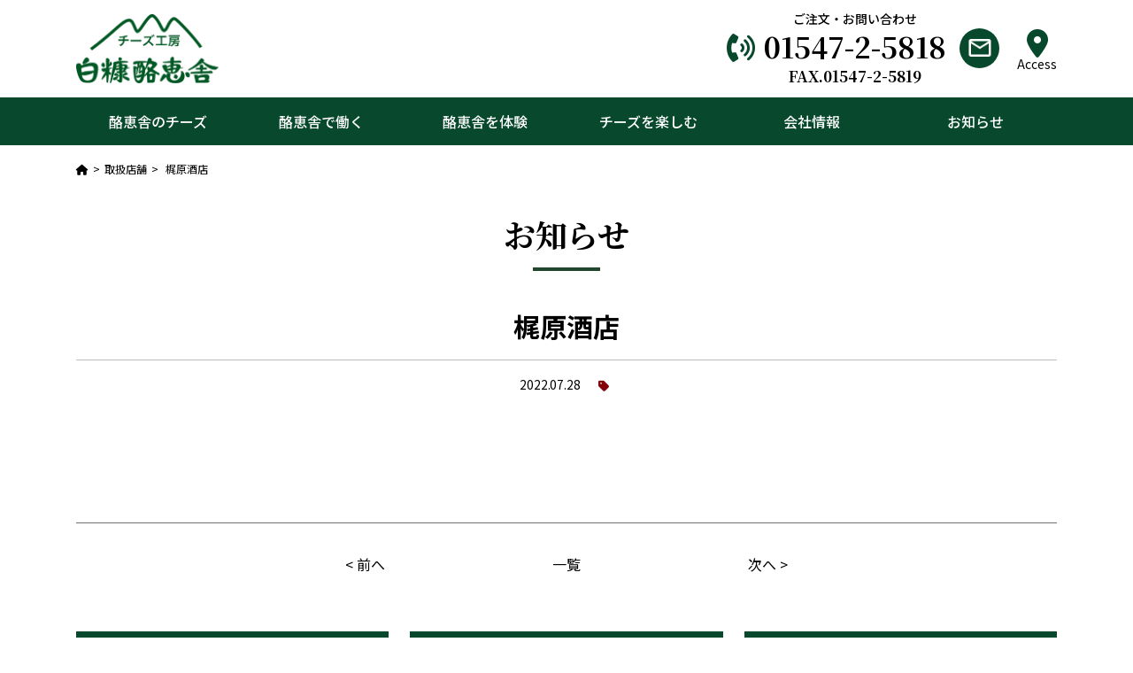

--- FILE ---
content_type: text/html; charset=UTF-8
request_url: https://rakukeisya.jp/storelist/%E6%A2%B6%E5%8E%9F%E9%85%92%E5%BA%97/
body_size: 36762
content:
<!DOCTYPE html>
<html lang="ja">
    <head>
        <meta charset="utf-8">
        <meta name="viewport" content="width=device-width,initial-scale=1">
        <title>梶原酒店 | チーズ工房 白糠酪恵舎</title>
        <meta name='robots' content='index, follow, max-image-preview:large, max-snippet:-1, max-video-preview:-1' />
	<style>img:is([sizes="auto" i], [sizes^="auto," i]) { contain-intrinsic-size: 3000px 1500px }</style>
	
	<!-- This site is optimized with the Yoast SEO plugin v26.4 - https://yoast.com/wordpress/plugins/seo/ -->
	<link rel="canonical" href="https://rakukeisya.jp/storelist/梶原酒店/" />
	<meta property="og:locale" content="ja_JP" />
	<meta property="og:type" content="article" />
	<meta property="og:title" content="梶原酒店 | チーズ工房 白糠酪恵舎" />
	<meta property="og:url" content="https://rakukeisya.jp/storelist/梶原酒店/" />
	<meta property="og:site_name" content="チーズ工房 白糠酪恵舎" />
	<meta name="twitter:card" content="summary_large_image" />
	<script type="application/ld+json" class="yoast-schema-graph">{"@context":"https://schema.org","@graph":[{"@type":"WebPage","@id":"https://rakukeisya.jp/storelist/%e6%a2%b6%e5%8e%9f%e9%85%92%e5%ba%97/","url":"https://rakukeisya.jp/storelist/%e6%a2%b6%e5%8e%9f%e9%85%92%e5%ba%97/","name":"梶原酒店 | チーズ工房 白糠酪恵舎","isPartOf":{"@id":"https://rakukeisya.jp/#website"},"datePublished":"2022-07-28T10:03:11+00:00","breadcrumb":{"@id":"https://rakukeisya.jp/storelist/%e6%a2%b6%e5%8e%9f%e9%85%92%e5%ba%97/#breadcrumb"},"inLanguage":"ja","potentialAction":[{"@type":"ReadAction","target":["https://rakukeisya.jp/storelist/%e6%a2%b6%e5%8e%9f%e9%85%92%e5%ba%97/"]}]},{"@type":"BreadcrumbList","@id":"https://rakukeisya.jp/storelist/%e6%a2%b6%e5%8e%9f%e9%85%92%e5%ba%97/#breadcrumb","itemListElement":[{"@type":"ListItem","position":1,"name":"ホーム","item":"https://rakukeisya.jp/"},{"@type":"ListItem","position":2,"name":"取扱店舗","item":"https://rakukeisya.jp/storelist/"},{"@type":"ListItem","position":3,"name":"梶原酒店"}]},{"@type":"WebSite","@id":"https://rakukeisya.jp/#website","url":"https://rakukeisya.jp/","name":"チーズ工房 白糠酪恵舎","description":"美味しくなれと想いを込めて","potentialAction":[{"@type":"SearchAction","target":{"@type":"EntryPoint","urlTemplate":"https://rakukeisya.jp/?s={search_term_string}"},"query-input":{"@type":"PropertyValueSpecification","valueRequired":true,"valueName":"search_term_string"}}],"inLanguage":"ja"}]}</script>
	<!-- / Yoast SEO plugin. -->


<link rel="alternate" type="application/rss+xml" title="チーズ工房 白糠酪恵舎" href="https://rakukeisya.jp/feed/">
        <meta name="format-detection" content="telephone=no">

        <!-- favicon -->
        <link rel="icon" href="https://rakukeisya.jp/wp-content/themes/shiranuka-rakukeisya/images/favicon.ico">
        <link rel="apple-touch-icon" href="https://rakukeisya.jp/wp-content/themes/shiranuka-rakukeisya/images/apple-touch-icon.png">
        <link rel="icon" type="image/png" href="https://rakukeisya.jp/wp-content/themes/shiranuka-rakukeisya/images/android-chrome-192x192.png">

        <!-- Google Fonts -->
        <link rel="preconnect" href="https://fonts.googleapis.com">
        <link rel="preconnect" href="https://fonts.gstatic.com" crossorigin>
        <link href="https://fonts.googleapis.com/css2?family=Noto+Sans+JP:wght@400;500;700&family=Noto+Serif+JP:wght@400;500;600;700&display=swap" rel="stylesheet">

        <!-- Font Awesome 6 Free -->
        <link rel="stylesheet" href="https://use.fontawesome.com/releases/v6.1.1/css/all.css" integrity="sha384-/frq1SRXYH/bSyou/HUp/hib7RVN1TawQYja658FEOodR/FQBKVqT9Ol+Oz3Olq5" crossorigin="anonymous">

        <!-- Bootstrap -->
        <link href="https://cdn.jsdelivr.net/npm/bootstrap@5.1.3/dist/css/bootstrap.min.css" rel="stylesheet" integrity="sha384-1BmE4kWBq78iYhFldvKuhfTAU6auU8tT94WrHftjDbrCEXSU1oBoqyl2QvZ6jIW3" crossorigin="anonymous">

        <!-- swiper -->
        <link rel="stylesheet" href="https://cdnjs.cloudflare.com/ajax/libs/Swiper/5.4.5/css/swiper.min.css" integrity="sha512-uCQmAoax6aJTxC03VlH0uCEtE0iLi83TW1Qh6VezEZ5Y17rTrIE+8irz4H4ehM7Fbfbm8rb30OkxVkuwhXxrRg==" crossorigin="anonymous" />

        <!-- css -->
                <link rel="stylesheet" href="https://rakukeisya.jp/wp-content/themes/shiranuka-rakukeisya/style.css?ver=20230228">

        <!-- Google tag (gtag.js) -->
        <script async src="https://www.googletagmanager.com/gtag/js?id=G-V99JL0CZTW"></script>
        <script>
            window.dataLayer = window.dataLayer || [];
            function gtag(){dataLayer.push(arguments);}
            gtag('js', new Date());

            gtag('config', 'G-V99JL0CZTW');
        </script>

    </head>

<body id="page" class="entry">

    <div class="sr-only"><a href="#main">メインコンテンツへスキップ</a></div>

    <div id="wrapper">

                    <header>
                <div class="header-contents">
                    <div class="container">
                        <div class="header-top">
                            <div class="header-logo"><a href="https://rakukeisya.jp"><img alt="チーズ工房 白糠酪恵舎" src="https://rakukeisya.jp/wp-content/themes/shiranuka-rakukeisya/images/header-logo.png" width="188" height="91"></a></div>
                            <div class="header-top-contents">
                                <div class="tel-fax">
                                    <div class="title">ご注文・お問い合わせ</div>
                                    <div class="tel"><a href="tel:01547-2-5818">01547-2-5818</a></div>
                                    <div class="fax">FAX.01547-2-5819</div>
                                </div>
                                <div class="contact"><a href="https://rakukeisya.jp/contact/"><img src="https://rakukeisya.jp/wp-content/themes/shiranuka-rakukeisya/images/header-contact.png" width="25" height="20"></a></div>
                                <div class="access"><a href="https://rakukeisya.jp/direct-store#access"><i class="fa-solid fa-location-dot"></i><br>Access</a></div>
                            </div>
                            <div id="header-togglebtn" class="header-switch"></div>
                        </div>
                    </div>
                    <nav class="header-menu-pc">
                        <div class="container">
                            <ul class="list-unstyled">
                                <li>
                                    <a id="openmenu-cheese" href="#slidemenu-cheese">酪恵舎のチーズ</a>
                                    <ul class="slidemenu-cheese submenu list-unstyled">
                                        <li><a href="https://rakukeisya.jp/commitment/">白糠酪恵舎のこだわり</a></li>
                                        <li><a href="https://rakukeisya.jp/lineup/">商品ラインナップ</a></li>
                                        <li><a href="https://rakukeisya.jp/direct-store/">直売店／アクセス</a></li>
                                        <li><a href="https://rakukeisya.jp/storelist/">取扱店舗</a></li>
                                        <li><a href="https://rakukeisya.jp/handling/">商品の取り扱い・販売</a></li>
                                    </ul>
                                </li>
                                <li>
                                    <a id="openmenu-recruit" href="#slidemenu-recruit">酪恵舎で働く</a>
                                    <ul class="slidemenu-recruit submenu list-unstyled">
                                        <li><a href="https://rakukeisya.jp/about-work/">私たちの仕事</a></li>
                                        <li><a href="https://rakukeisya.jp/cheese-way/">チーズ人への道のり</a></li>
                                        <li><a href="https://rakukeisya.jp/voice/">先輩の声</a></li>
                                        <li><a href="https://rakukeisya.jp/recruit/">募集要項</a></li>
                                    </ul>
                                </li>
                                <li>
                                    <a id="openmenu-work" href="#slidemenu-work">酪恵舎を体験</a>
                                    <ul class="slidemenu-work submenu list-unstyled">
                                        <li><a href="https://rakukeisya.jp/field-trip/">チーズ工房 見学</a></li>
                                        <li><a href="https://rakukeisya.jp/cheese-course/">チーズ講習会</a></li>
                                        <li><a href="https://rakukeisya.jp/training/">研修コース</a></li>
                                    </ul>
                                </li>
                                <li>
                                    <a id="openmenu-enjoy" href="#slidemenu-enjoy">チーズを楽しむ</a>
                                    <ul class="slidemenu-enjoy submenu list-unstyled">
                                        <li><a href="https://rakukeisya.jp/enjoycategory/cheese-enjoy/">チーズの楽しみ方</a></li>
                                        <li><a href="https://rakukeisya.jp/enjoycategory/knowledge/">チーズの豆知識</a></li>
                                        <li><a href="https://rakukeisya.jp/enjoycategory/murmur/">井ノ口のつぶやき</a></li>
                                    </ul>
                                </li>
                                <li>
                                    <a id="openmenu-company" href="#slidemenu-company">会社情報</a>
                                    <ul class="slidemenu-company submenu list-unstyled">
                                        <li><a href="https://rakukeisya.jp/message/">ごあいさつ</a></li>
                                        <li><a href="https://rakukeisya.jp/company/">会社概要</a></li>
                                    </ul>
                                </li>
                                <li><a href="https://rakukeisya.jp/information/">お知らせ</a></li>
                            </ul>
                        </div>
                    </nav>
                    <div class="header-menu-sp">
                        <div class="header-top-contents">
                            <div class="container">
                                <div class="tel-fax">
                                    <div class="title">ご注文・お問い合わせ</div>
                                    <div class="tel"><a href="tel:01547-2-5818">01547-2-5818</a></div>
                                    <div class="fax">FAX.01547-2-5819</div>
                                </div>
                                <div class="address">〒088-0342<br>北海道白糠郡白糠町茶路東1線116番地11</div>
                                <div class="header-btns">
                                    <div class="contact"><a href="https://rakukeisya.jp/contact/"><img src="https://rakukeisya.jp/wp-content/themes/shiranuka-rakukeisya/images/header-contact.png" width="25" height="20"></a></div>
                                    <div class="facebook"><a href="https://www.facebook.com/rakukeisya/" target="_blank"><img src="https://rakukeisya.jp/wp-content/themes/shiranuka-rakukeisya/images/header-fb.png" width="45" height="45"></a></div>
                                    <div class="access"><a href="https://rakukeisya.jp/direct-store#access"><i class="fa-solid fa-location-dot"></i><br>Access</a></div>
                                </div>
                            </div>
                        </div>
                        <div class="header-nav-sp">
                            <nav class="container">
                                <ul class="list-unstyled">
                                    <li class="inmenu">
                                        <span class="openmenu-cheese">酪恵舎のチーズ</span>
                                        <ul class="submenu-cheese submenu list-unstyled">
                                            <li><a href="https://rakukeisya.jp/commitment/">白糠酪恵舎のこだわり</a></li>
                                            <li><a href="https://rakukeisya.jp/lineup/">商品ラインナップ</a></li>
                                            <li><a href="https://rakukeisya.jp/direct-store/">直売店／アクセス</a></li>
                                            <li><a href="https://rakukeisya.jp/storelist/">取扱店舗</a></li>
                                            <li><a href="https://rakukeisya.jp/handling/">商品の取り扱い・販売</a></li>
                                        </ul>
                                    </li>
                                    <li class="inmenu">
                                        <span class="openmenu-recruit">酪恵舎で働く</span>
                                        <ul class="submenu-recruit submenu list-unstyled">
                                            <li><a href="https://rakukeisya.jp/about-work/">私たちの仕事</a></li>
                                            <li><a href="https://rakukeisya.jp/cheese-way/">チーズ人への道のり</a></li>
                                            <li><a href="https://rakukeisya.jp/voice/">先輩の声</a></li>
                                            <li><a href="https://rakukeisya.jp/recruit/">募集要項</a></li>
                                        </ul>
                                    </li>
                                    <li class="inmenu">
                                        <span class="openmenu-work">酪恵舎を体験</span>
                                        <ul class="submenu-work submenu list-unstyled">
                                            <li><a href="https://rakukeisya.jp/field-trip/">チーズ工房 見学</a></li>
                                            <li><a href="https://rakukeisya.jp/cheese-course/">チーズ講習会</a></li>
                                            <li><a href="https://rakukeisya.jp/training/">研修コース</a></li>
                                        </ul>
                                    </li>
                                    <li class="inmenu">
                                        <span class="openmenu-enjoy">チーズを楽しむ</span>
                                        <ul class="submenu-enjoy submenu list-unstyled">
                                            <li><a href="https://rakukeisya.jp/enjoycategory/cheese-enjoy/">チーズの楽しみ方</a></li>
                                            <li><a href="https://rakukeisya.jp/enjoycategory/knowledge/">チーズの豆知識</a></li>
                                            <li><a href="https://rakukeisya.jp/enjoycategory/murmur/">井ノ口のつぶやき</a></li>
                                        </ul>
                                    </li>
                                    <li class="inmenu">
                                        <span class="openmenu-company">会社情報</span>
                                        <ul class="submenu-company submenu list-unstyled">
                                            <li><a href="https://rakukeisya.jp/message/">ごあいさつ</a></li>
                                            <li><a href="https://rakukeisya.jp/company/">会社概要</a></li>
                                        </ul>
                                    </li>
                                    <li><a href="https://rakukeisya.jp/information/">お知らせ</a></li>
                                </ul>
                            </nav>
                        </div>
                    </div>
                </div>
            </header>

        <main role="main" id="main">
            <article id="maincontents">

                <section class="breadcrumb"><div class="container"><ul class="list-unstyled" itemprop="Breadcrumb" itemscope itemtype="http://data-vocabulary.org/BreadcrumbList"><li itemprop="itemListElement" itemscope itemtype="http://schema.org/ListItem"><a itemprop="item" href="https://rakukeisya.jp/" class="home"><span itemprop="name"><i class="fas fa-home"></i></span></a><meta itemprop="position" content="1"></li><li itemprop="itemListElement" itemscope itemtype="http://schema.org/ListItem"><a itemprop="item" href="https://rakukeisya.jp/storelist/"><span itemprop="name">取扱店舗</span></a><meta itemprop="position" content="2"></li>
<li itemprop="itemListElement" itemscope itemtype="http://schema.org/ListItem"><span itemprop="name">梶原酒店</span><meta itemprop="position" content="3"></li>
</ul></div></section>
                <section class="mag30 mag-lg-40">
                    <div class="container">
                        <h2 class="headline-border">お知らせ</h2>
                    </div>
                </section>

                <section>
                    <div class="container">
                        <h1 class="entry-title">梶原酒店</h1>
                        <div class="entry-deta">
                            <div class="entry-datetime">2022.07.28</div>
                            <div class="entry-category"><a href="https://rakukeisya.jp/category//"></a></div>
                        </div>

                        <div class="entry-body">
                            <div class="inner">
                                                                                            </div>
                        </div>

                        <div class="pagenavigation">
                            <div class="row">
                                <div class="prev col-4">< <a href="https://rakukeisya.jp/storelist/%e9%81%8a%e5%bf%83%e7%be%8e%e8%86%b3-%e9%ab%98%e6%9c%a8/" rel="prev">前へ</a></div>
                                <div class="list col-4"><a href="https://rakukeisya.jp/information/">一覧</a></div>
                                <div class="next col-4"><a href="https://rakukeisya.jp/storelist/%e5%85%ab%e7%99%be%e5%b1%8b%e3%81%b2%e3%81%a8%e3%81%bf/" rel="next">次へ</a> ></div>
                            </div>
                        </div>

                    </div>
                </section>

                                <section class="container">
					<div class="sidenav">
						<div class="row">
							<div class="category col-md-4 mb-5 mb-md-0">
								<h3 class="headline-bg">カテゴリ</h3>
								<ul class="list-unstyled">
								<li><a href="https://rakukeisya.jp/category/twentieth_anniversary/">20周年記念</a></li><li><a href="https://rakukeisya.jp/category/news/">お知らせ</a></li><li><a href="https://rakukeisya.jp/category/media/">メディア紹介</a></li>								</ul>
							</div>
							<div class="archive col-md-4 mb-5 mb-md-0">
								<h3 class="headline-bg">アーカイブ</h3>
								<ul class="list-unstyled">
																	<li class="inmenu"><span>2024年</span>
										<ul class="submenu">
																				<li><a href="https://rakukeisya.jp/2024/05">5月</a></li>
																	</ul>
																			<li class="inmenu"><span>2023年</span>
										<ul class="submenu">
																				<li><a href="https://rakukeisya.jp/2023/09">9月</a></li>
																				<li><a href="https://rakukeisya.jp/2023/05">5月</a></li>
																				<li><a href="https://rakukeisya.jp/2023/03">3月</a></li>
																	</ul>
																			<li class="inmenu"><span>2022年</span>
										<ul class="submenu">
																				<li><a href="https://rakukeisya.jp/2022/10">10月</a></li>
																				<li><a href="https://rakukeisya.jp/2022/09">9月</a></li>
																				<li><a href="https://rakukeisya.jp/2022/04">4月</a></li>
																	</ul>
																			<li class="inmenu"><span>2021年</span>
										<ul class="submenu">
																				<li><a href="https://rakukeisya.jp/2021/05">5月</a></li>
																			</ul>
									</li>
								</ul>
							</div>
							<div class="latest-post col-md-4 mb-5 mb-md-0">
								<h3 class="headline-bg">最新記事</h3>
								<ul class="list-unstyled">
																	<li><a href="https://rakukeisya.jp/2024/05/24/%e9%9d%92%e7%a9%ba%e3%82%ab%e3%83%95%e3%82%a7%e3%82%84%e3%82%8a%e3%81%be%e3%81%99%ef%bc%81%e5%ae%8c%e5%85%a8%e4%ba%88%e7%b4%84%e5%88%b6%e3%81%a7%e3%81%99%e3%81%ae%e3%81%a7%e3%81%94%e4%ba%88%e7%b4%84/">青空カフェやります！完全予約制ですのでご予約お願いいたします。</a></li>
																	<li><a href="https://rakukeisya.jp/2024/05/01/2024%e5%b9%b45%e6%9c%885%e6%97%a5%e3%81%af%e5%b1%b1%e3%81%ae%e6%81%b5%e3%81%bf%e3%81%ae%e5%8d%b3%e5%a3%b2%e4%bc%9a%ef%bc%81%e4%bb%8a%e5%b9%b4%e3%82%82%e3%82%84%e3%82%8a%e3%81%be%e3%81%99%ef%bc%81/">2024年5月5日は山の恵みの即売会！今年もやります！みなさん！来てね！！</a></li>
																	<li><a href="https://rakukeisya.jp/2023/09/29/%e7%9b%b4%e5%a3%b2%e5%ba%97%e3%81%ae%e5%96%b6%e6%a5%ad%e6%99%82%e9%96%93%e3%81%8c%e5%a4%89%e3%82%8f%e3%82%8a%e3%81%be%e3%81%99%e3%80%829%ef%bc%9a00%ef%bd%9e16%ef%bc%9a30/">直売店の営業時間が変わります。9：00～16：30</a></li>
																	<li><a href="https://rakukeisya.jp/2023/05/01/%e4%bb%8a%e5%b9%b4%e3%82%82%ef%bc%95%e6%9c%88%ef%bc%95%e6%97%a5%e3%81%af%e5%b1%b1%e3%81%ae%e6%81%b5%e3%81%bf%e3%81%ae%e5%8d%b3%e5%a3%b2%e4%bc%9a%e3%82%92%e9%96%8b%e5%82%ac%e3%81%97%e3%81%be%e3%81%99/">今年も５月５日は山の恵みの即売会を開催します！</a></li>
																</ul>
							</div>
						</div>
					</div>
				</section>

            </article>
        </main>

    			<div id="pagetop"><a href="#wrapper"><img src="https://rakukeisya.jp/wp-content/themes/shiranuka-rakukeisya/images/pagetop.png" width="76" height="76"></a></div>

			<footer>
				<div class="container">
					<div class="footer-fb"><a href="https://www.facebook.com/rakukeisya" target="_blank"><img src="https://rakukeisya.jp/wp-content/themes/shiranuka-rakukeisya/images/footer-fb.png" width="27" height="27"></a></div>
					<div class="footer-link"><a href="https://rakukeisya.jp/privacy-policy/">プライバシーポリシー</a></div>
					<div class="copyright">copyright&copy; Cheese Factory Shiranuka rakkeisha co.,ltd. <br class="d-md-none">all rights reserved.</div>
				</div>
			</footer>

		</div>

		<!-- Script -->
		<script src="https://code.jquery.com/jquery-3.6.0.min.js" integrity="sha256-/xUj+3OJU5yExlq6GSYGSHk7tPXikynS7ogEvDej/m4=" crossorigin="anonymous"></script>
		<script src="https://cdn.jsdelivr.net/npm/@popperjs/core@2.10.2/dist/umd/popper.min.js" integrity="sha384-7+zCNj/IqJ95wo16oMtfsKbZ9ccEh31eOz1HGyDuCQ6wgnyJNSYdrPa03rtR1zdB" crossorigin="anonymous"></script>
		<script src="https://cdn.jsdelivr.net/npm/bootstrap@5.1.3/dist/js/bootstrap.min.js" integrity="sha384-QJHtvGhmr9XOIpI6YVutG+2QOK9T+ZnN4kzFN1RtK3zEFEIsxhlmWl5/YESvpZ13" crossorigin="anonymous"></script>
				<script src="https://rakukeisya.jp/wp-content/themes/shiranuka-rakukeisya/js/jquery.inview.min.js"></script>
		        <script src="https://rakukeisya.jp/wp-content/themes/shiranuka-rakukeisya/js/common.js"></script>
        <script type="speculationrules">
{"prefetch":[{"source":"document","where":{"and":[{"href_matches":"\/*"},{"not":{"href_matches":["\/wp-*.php","\/wp-admin\/*","\/wp-content\/uploads\/*","\/wp-content\/*","\/wp-content\/plugins\/*","\/wp-content\/themes\/shiranuka-rakukeisya\/*","\/*\\?(.+)"]}},{"not":{"selector_matches":"a[rel~=\"nofollow\"]"}},{"not":{"selector_matches":".no-prefetch, .no-prefetch a"}}]},"eagerness":"conservative"}]}
</script>
<link rel='stylesheet' id='wp-block-library-css' href='https://rakukeisya.jp/wp-includes/css/dist/block-library/style.min.css?ver=6.8.3' type='text/css' media='all' />
<style id='classic-theme-styles-inline-css' type='text/css'>
/*! This file is auto-generated */
.wp-block-button__link{color:#fff;background-color:#32373c;border-radius:9999px;box-shadow:none;text-decoration:none;padding:calc(.667em + 2px) calc(1.333em + 2px);font-size:1.125em}.wp-block-file__button{background:#32373c;color:#fff;text-decoration:none}
</style>
<style id='global-styles-inline-css' type='text/css'>
:root{--wp--preset--aspect-ratio--square: 1;--wp--preset--aspect-ratio--4-3: 4/3;--wp--preset--aspect-ratio--3-4: 3/4;--wp--preset--aspect-ratio--3-2: 3/2;--wp--preset--aspect-ratio--2-3: 2/3;--wp--preset--aspect-ratio--16-9: 16/9;--wp--preset--aspect-ratio--9-16: 9/16;--wp--preset--color--black: #000000;--wp--preset--color--cyan-bluish-gray: #abb8c3;--wp--preset--color--white: #ffffff;--wp--preset--color--pale-pink: #f78da7;--wp--preset--color--vivid-red: #cf2e2e;--wp--preset--color--luminous-vivid-orange: #ff6900;--wp--preset--color--luminous-vivid-amber: #fcb900;--wp--preset--color--light-green-cyan: #7bdcb5;--wp--preset--color--vivid-green-cyan: #00d084;--wp--preset--color--pale-cyan-blue: #8ed1fc;--wp--preset--color--vivid-cyan-blue: #0693e3;--wp--preset--color--vivid-purple: #9b51e0;--wp--preset--gradient--vivid-cyan-blue-to-vivid-purple: linear-gradient(135deg,rgba(6,147,227,1) 0%,rgb(155,81,224) 100%);--wp--preset--gradient--light-green-cyan-to-vivid-green-cyan: linear-gradient(135deg,rgb(122,220,180) 0%,rgb(0,208,130) 100%);--wp--preset--gradient--luminous-vivid-amber-to-luminous-vivid-orange: linear-gradient(135deg,rgba(252,185,0,1) 0%,rgba(255,105,0,1) 100%);--wp--preset--gradient--luminous-vivid-orange-to-vivid-red: linear-gradient(135deg,rgba(255,105,0,1) 0%,rgb(207,46,46) 100%);--wp--preset--gradient--very-light-gray-to-cyan-bluish-gray: linear-gradient(135deg,rgb(238,238,238) 0%,rgb(169,184,195) 100%);--wp--preset--gradient--cool-to-warm-spectrum: linear-gradient(135deg,rgb(74,234,220) 0%,rgb(151,120,209) 20%,rgb(207,42,186) 40%,rgb(238,44,130) 60%,rgb(251,105,98) 80%,rgb(254,248,76) 100%);--wp--preset--gradient--blush-light-purple: linear-gradient(135deg,rgb(255,206,236) 0%,rgb(152,150,240) 100%);--wp--preset--gradient--blush-bordeaux: linear-gradient(135deg,rgb(254,205,165) 0%,rgb(254,45,45) 50%,rgb(107,0,62) 100%);--wp--preset--gradient--luminous-dusk: linear-gradient(135deg,rgb(255,203,112) 0%,rgb(199,81,192) 50%,rgb(65,88,208) 100%);--wp--preset--gradient--pale-ocean: linear-gradient(135deg,rgb(255,245,203) 0%,rgb(182,227,212) 50%,rgb(51,167,181) 100%);--wp--preset--gradient--electric-grass: linear-gradient(135deg,rgb(202,248,128) 0%,rgb(113,206,126) 100%);--wp--preset--gradient--midnight: linear-gradient(135deg,rgb(2,3,129) 0%,rgb(40,116,252) 100%);--wp--preset--font-size--small: 13px;--wp--preset--font-size--medium: 20px;--wp--preset--font-size--large: 36px;--wp--preset--font-size--x-large: 42px;--wp--preset--spacing--20: 0.44rem;--wp--preset--spacing--30: 0.67rem;--wp--preset--spacing--40: 1rem;--wp--preset--spacing--50: 1.5rem;--wp--preset--spacing--60: 2.25rem;--wp--preset--spacing--70: 3.38rem;--wp--preset--spacing--80: 5.06rem;--wp--preset--shadow--natural: 6px 6px 9px rgba(0, 0, 0, 0.2);--wp--preset--shadow--deep: 12px 12px 50px rgba(0, 0, 0, 0.4);--wp--preset--shadow--sharp: 6px 6px 0px rgba(0, 0, 0, 0.2);--wp--preset--shadow--outlined: 6px 6px 0px -3px rgba(255, 255, 255, 1), 6px 6px rgba(0, 0, 0, 1);--wp--preset--shadow--crisp: 6px 6px 0px rgba(0, 0, 0, 1);}:where(.is-layout-flex){gap: 0.5em;}:where(.is-layout-grid){gap: 0.5em;}body .is-layout-flex{display: flex;}.is-layout-flex{flex-wrap: wrap;align-items: center;}.is-layout-flex > :is(*, div){margin: 0;}body .is-layout-grid{display: grid;}.is-layout-grid > :is(*, div){margin: 0;}:where(.wp-block-columns.is-layout-flex){gap: 2em;}:where(.wp-block-columns.is-layout-grid){gap: 2em;}:where(.wp-block-post-template.is-layout-flex){gap: 1.25em;}:where(.wp-block-post-template.is-layout-grid){gap: 1.25em;}.has-black-color{color: var(--wp--preset--color--black) !important;}.has-cyan-bluish-gray-color{color: var(--wp--preset--color--cyan-bluish-gray) !important;}.has-white-color{color: var(--wp--preset--color--white) !important;}.has-pale-pink-color{color: var(--wp--preset--color--pale-pink) !important;}.has-vivid-red-color{color: var(--wp--preset--color--vivid-red) !important;}.has-luminous-vivid-orange-color{color: var(--wp--preset--color--luminous-vivid-orange) !important;}.has-luminous-vivid-amber-color{color: var(--wp--preset--color--luminous-vivid-amber) !important;}.has-light-green-cyan-color{color: var(--wp--preset--color--light-green-cyan) !important;}.has-vivid-green-cyan-color{color: var(--wp--preset--color--vivid-green-cyan) !important;}.has-pale-cyan-blue-color{color: var(--wp--preset--color--pale-cyan-blue) !important;}.has-vivid-cyan-blue-color{color: var(--wp--preset--color--vivid-cyan-blue) !important;}.has-vivid-purple-color{color: var(--wp--preset--color--vivid-purple) !important;}.has-black-background-color{background-color: var(--wp--preset--color--black) !important;}.has-cyan-bluish-gray-background-color{background-color: var(--wp--preset--color--cyan-bluish-gray) !important;}.has-white-background-color{background-color: var(--wp--preset--color--white) !important;}.has-pale-pink-background-color{background-color: var(--wp--preset--color--pale-pink) !important;}.has-vivid-red-background-color{background-color: var(--wp--preset--color--vivid-red) !important;}.has-luminous-vivid-orange-background-color{background-color: var(--wp--preset--color--luminous-vivid-orange) !important;}.has-luminous-vivid-amber-background-color{background-color: var(--wp--preset--color--luminous-vivid-amber) !important;}.has-light-green-cyan-background-color{background-color: var(--wp--preset--color--light-green-cyan) !important;}.has-vivid-green-cyan-background-color{background-color: var(--wp--preset--color--vivid-green-cyan) !important;}.has-pale-cyan-blue-background-color{background-color: var(--wp--preset--color--pale-cyan-blue) !important;}.has-vivid-cyan-blue-background-color{background-color: var(--wp--preset--color--vivid-cyan-blue) !important;}.has-vivid-purple-background-color{background-color: var(--wp--preset--color--vivid-purple) !important;}.has-black-border-color{border-color: var(--wp--preset--color--black) !important;}.has-cyan-bluish-gray-border-color{border-color: var(--wp--preset--color--cyan-bluish-gray) !important;}.has-white-border-color{border-color: var(--wp--preset--color--white) !important;}.has-pale-pink-border-color{border-color: var(--wp--preset--color--pale-pink) !important;}.has-vivid-red-border-color{border-color: var(--wp--preset--color--vivid-red) !important;}.has-luminous-vivid-orange-border-color{border-color: var(--wp--preset--color--luminous-vivid-orange) !important;}.has-luminous-vivid-amber-border-color{border-color: var(--wp--preset--color--luminous-vivid-amber) !important;}.has-light-green-cyan-border-color{border-color: var(--wp--preset--color--light-green-cyan) !important;}.has-vivid-green-cyan-border-color{border-color: var(--wp--preset--color--vivid-green-cyan) !important;}.has-pale-cyan-blue-border-color{border-color: var(--wp--preset--color--pale-cyan-blue) !important;}.has-vivid-cyan-blue-border-color{border-color: var(--wp--preset--color--vivid-cyan-blue) !important;}.has-vivid-purple-border-color{border-color: var(--wp--preset--color--vivid-purple) !important;}.has-vivid-cyan-blue-to-vivid-purple-gradient-background{background: var(--wp--preset--gradient--vivid-cyan-blue-to-vivid-purple) !important;}.has-light-green-cyan-to-vivid-green-cyan-gradient-background{background: var(--wp--preset--gradient--light-green-cyan-to-vivid-green-cyan) !important;}.has-luminous-vivid-amber-to-luminous-vivid-orange-gradient-background{background: var(--wp--preset--gradient--luminous-vivid-amber-to-luminous-vivid-orange) !important;}.has-luminous-vivid-orange-to-vivid-red-gradient-background{background: var(--wp--preset--gradient--luminous-vivid-orange-to-vivid-red) !important;}.has-very-light-gray-to-cyan-bluish-gray-gradient-background{background: var(--wp--preset--gradient--very-light-gray-to-cyan-bluish-gray) !important;}.has-cool-to-warm-spectrum-gradient-background{background: var(--wp--preset--gradient--cool-to-warm-spectrum) !important;}.has-blush-light-purple-gradient-background{background: var(--wp--preset--gradient--blush-light-purple) !important;}.has-blush-bordeaux-gradient-background{background: var(--wp--preset--gradient--blush-bordeaux) !important;}.has-luminous-dusk-gradient-background{background: var(--wp--preset--gradient--luminous-dusk) !important;}.has-pale-ocean-gradient-background{background: var(--wp--preset--gradient--pale-ocean) !important;}.has-electric-grass-gradient-background{background: var(--wp--preset--gradient--electric-grass) !important;}.has-midnight-gradient-background{background: var(--wp--preset--gradient--midnight) !important;}.has-small-font-size{font-size: var(--wp--preset--font-size--small) !important;}.has-medium-font-size{font-size: var(--wp--preset--font-size--medium) !important;}.has-large-font-size{font-size: var(--wp--preset--font-size--large) !important;}.has-x-large-font-size{font-size: var(--wp--preset--font-size--x-large) !important;}
:where(.wp-block-post-template.is-layout-flex){gap: 1.25em;}:where(.wp-block-post-template.is-layout-grid){gap: 1.25em;}
:where(.wp-block-columns.is-layout-flex){gap: 2em;}:where(.wp-block-columns.is-layout-grid){gap: 2em;}
:root :where(.wp-block-pullquote){font-size: 1.5em;line-height: 1.6;}
</style>
<link rel='stylesheet' id='contact-form-7-css' href='https://rakukeisya.jp/wp-content/plugins/contact-form-7/includes/css/styles.css?ver=6.1.3' type='text/css' media='all' />
<link rel='stylesheet' id='wp-pagenavi-css' href='https://rakukeisya.jp/wp-content/plugins/wp-pagenavi/pagenavi-css.css?ver=2.70' type='text/css' media='all' />
<script type="text/javascript" src="https://rakukeisya.jp/wp-includes/js/dist/hooks.min.js?ver=4d63a3d491d11ffd8ac6" id="wp-hooks-js"></script>
<script type="text/javascript" src="https://rakukeisya.jp/wp-includes/js/dist/i18n.min.js?ver=5e580eb46a90c2b997e6" id="wp-i18n-js"></script>
<script type="text/javascript" id="wp-i18n-js-after">
/* <![CDATA[ */
wp.i18n.setLocaleData( { 'text direction\u0004ltr': [ 'ltr' ] } );
/* ]]> */
</script>
<script type="text/javascript" src="https://rakukeisya.jp/wp-content/plugins/contact-form-7/includes/swv/js/index.js?ver=6.1.3" id="swv-js"></script>
<script type="text/javascript" id="contact-form-7-js-translations">
/* <![CDATA[ */
( function( domain, translations ) {
	var localeData = translations.locale_data[ domain ] || translations.locale_data.messages;
	localeData[""].domain = domain;
	wp.i18n.setLocaleData( localeData, domain );
} )( "contact-form-7", {"translation-revision-date":"2025-10-29 09:23:50+0000","generator":"GlotPress\/4.0.3","domain":"messages","locale_data":{"messages":{"":{"domain":"messages","plural-forms":"nplurals=1; plural=0;","lang":"ja_JP"},"This contact form is placed in the wrong place.":["\u3053\u306e\u30b3\u30f3\u30bf\u30af\u30c8\u30d5\u30a9\u30fc\u30e0\u306f\u9593\u9055\u3063\u305f\u4f4d\u7f6e\u306b\u7f6e\u304b\u308c\u3066\u3044\u307e\u3059\u3002"],"Error:":["\u30a8\u30e9\u30fc:"]}},"comment":{"reference":"includes\/js\/index.js"}} );
/* ]]> */
</script>
<script type="text/javascript" id="contact-form-7-js-before">
/* <![CDATA[ */
var wpcf7 = {
    "api": {
        "root": "https:\/\/rakukeisya.jp\/wp-json\/",
        "namespace": "contact-form-7\/v1"
    }
};
/* ]]> */
</script>
<script type="text/javascript" src="https://rakukeisya.jp/wp-content/plugins/contact-form-7/includes/js/index.js?ver=6.1.3" id="contact-form-7-js"></script>
<script type="text/javascript" src="https://www.google.com/recaptcha/api.js?render=6LdshsAhAAAAAO6wW8bhs_40QdXNWv4vmctwTOnR&amp;ver=3.0" id="google-recaptcha-js"></script>
<script type="text/javascript" src="https://rakukeisya.jp/wp-includes/js/dist/vendor/wp-polyfill.min.js?ver=3.15.0" id="wp-polyfill-js"></script>
<script type="text/javascript" id="wpcf7-recaptcha-js-before">
/* <![CDATA[ */
var wpcf7_recaptcha = {
    "sitekey": "6LdshsAhAAAAAO6wW8bhs_40QdXNWv4vmctwTOnR",
    "actions": {
        "homepage": "homepage",
        "contactform": "contactform"
    }
};
/* ]]> */
</script>
<script type="text/javascript" src="https://rakukeisya.jp/wp-content/plugins/contact-form-7/modules/recaptcha/index.js?ver=6.1.3" id="wpcf7-recaptcha-js"></script>

</body>
</html>


--- FILE ---
content_type: text/html; charset=utf-8
request_url: https://www.google.com/recaptcha/api2/anchor?ar=1&k=6LdshsAhAAAAAO6wW8bhs_40QdXNWv4vmctwTOnR&co=aHR0cHM6Ly9yYWt1a2Vpc3lhLmpwOjQ0Mw..&hl=en&v=TkacYOdEJbdB_JjX802TMer9&size=invisible&anchor-ms=20000&execute-ms=15000&cb=fku3amiv6vzf
body_size: 45515
content:
<!DOCTYPE HTML><html dir="ltr" lang="en"><head><meta http-equiv="Content-Type" content="text/html; charset=UTF-8">
<meta http-equiv="X-UA-Compatible" content="IE=edge">
<title>reCAPTCHA</title>
<style type="text/css">
/* cyrillic-ext */
@font-face {
  font-family: 'Roboto';
  font-style: normal;
  font-weight: 400;
  src: url(//fonts.gstatic.com/s/roboto/v18/KFOmCnqEu92Fr1Mu72xKKTU1Kvnz.woff2) format('woff2');
  unicode-range: U+0460-052F, U+1C80-1C8A, U+20B4, U+2DE0-2DFF, U+A640-A69F, U+FE2E-FE2F;
}
/* cyrillic */
@font-face {
  font-family: 'Roboto';
  font-style: normal;
  font-weight: 400;
  src: url(//fonts.gstatic.com/s/roboto/v18/KFOmCnqEu92Fr1Mu5mxKKTU1Kvnz.woff2) format('woff2');
  unicode-range: U+0301, U+0400-045F, U+0490-0491, U+04B0-04B1, U+2116;
}
/* greek-ext */
@font-face {
  font-family: 'Roboto';
  font-style: normal;
  font-weight: 400;
  src: url(//fonts.gstatic.com/s/roboto/v18/KFOmCnqEu92Fr1Mu7mxKKTU1Kvnz.woff2) format('woff2');
  unicode-range: U+1F00-1FFF;
}
/* greek */
@font-face {
  font-family: 'Roboto';
  font-style: normal;
  font-weight: 400;
  src: url(//fonts.gstatic.com/s/roboto/v18/KFOmCnqEu92Fr1Mu4WxKKTU1Kvnz.woff2) format('woff2');
  unicode-range: U+0370-0377, U+037A-037F, U+0384-038A, U+038C, U+038E-03A1, U+03A3-03FF;
}
/* vietnamese */
@font-face {
  font-family: 'Roboto';
  font-style: normal;
  font-weight: 400;
  src: url(//fonts.gstatic.com/s/roboto/v18/KFOmCnqEu92Fr1Mu7WxKKTU1Kvnz.woff2) format('woff2');
  unicode-range: U+0102-0103, U+0110-0111, U+0128-0129, U+0168-0169, U+01A0-01A1, U+01AF-01B0, U+0300-0301, U+0303-0304, U+0308-0309, U+0323, U+0329, U+1EA0-1EF9, U+20AB;
}
/* latin-ext */
@font-face {
  font-family: 'Roboto';
  font-style: normal;
  font-weight: 400;
  src: url(//fonts.gstatic.com/s/roboto/v18/KFOmCnqEu92Fr1Mu7GxKKTU1Kvnz.woff2) format('woff2');
  unicode-range: U+0100-02BA, U+02BD-02C5, U+02C7-02CC, U+02CE-02D7, U+02DD-02FF, U+0304, U+0308, U+0329, U+1D00-1DBF, U+1E00-1E9F, U+1EF2-1EFF, U+2020, U+20A0-20AB, U+20AD-20C0, U+2113, U+2C60-2C7F, U+A720-A7FF;
}
/* latin */
@font-face {
  font-family: 'Roboto';
  font-style: normal;
  font-weight: 400;
  src: url(//fonts.gstatic.com/s/roboto/v18/KFOmCnqEu92Fr1Mu4mxKKTU1Kg.woff2) format('woff2');
  unicode-range: U+0000-00FF, U+0131, U+0152-0153, U+02BB-02BC, U+02C6, U+02DA, U+02DC, U+0304, U+0308, U+0329, U+2000-206F, U+20AC, U+2122, U+2191, U+2193, U+2212, U+2215, U+FEFF, U+FFFD;
}
/* cyrillic-ext */
@font-face {
  font-family: 'Roboto';
  font-style: normal;
  font-weight: 500;
  src: url(//fonts.gstatic.com/s/roboto/v18/KFOlCnqEu92Fr1MmEU9fCRc4AMP6lbBP.woff2) format('woff2');
  unicode-range: U+0460-052F, U+1C80-1C8A, U+20B4, U+2DE0-2DFF, U+A640-A69F, U+FE2E-FE2F;
}
/* cyrillic */
@font-face {
  font-family: 'Roboto';
  font-style: normal;
  font-weight: 500;
  src: url(//fonts.gstatic.com/s/roboto/v18/KFOlCnqEu92Fr1MmEU9fABc4AMP6lbBP.woff2) format('woff2');
  unicode-range: U+0301, U+0400-045F, U+0490-0491, U+04B0-04B1, U+2116;
}
/* greek-ext */
@font-face {
  font-family: 'Roboto';
  font-style: normal;
  font-weight: 500;
  src: url(//fonts.gstatic.com/s/roboto/v18/KFOlCnqEu92Fr1MmEU9fCBc4AMP6lbBP.woff2) format('woff2');
  unicode-range: U+1F00-1FFF;
}
/* greek */
@font-face {
  font-family: 'Roboto';
  font-style: normal;
  font-weight: 500;
  src: url(//fonts.gstatic.com/s/roboto/v18/KFOlCnqEu92Fr1MmEU9fBxc4AMP6lbBP.woff2) format('woff2');
  unicode-range: U+0370-0377, U+037A-037F, U+0384-038A, U+038C, U+038E-03A1, U+03A3-03FF;
}
/* vietnamese */
@font-face {
  font-family: 'Roboto';
  font-style: normal;
  font-weight: 500;
  src: url(//fonts.gstatic.com/s/roboto/v18/KFOlCnqEu92Fr1MmEU9fCxc4AMP6lbBP.woff2) format('woff2');
  unicode-range: U+0102-0103, U+0110-0111, U+0128-0129, U+0168-0169, U+01A0-01A1, U+01AF-01B0, U+0300-0301, U+0303-0304, U+0308-0309, U+0323, U+0329, U+1EA0-1EF9, U+20AB;
}
/* latin-ext */
@font-face {
  font-family: 'Roboto';
  font-style: normal;
  font-weight: 500;
  src: url(//fonts.gstatic.com/s/roboto/v18/KFOlCnqEu92Fr1MmEU9fChc4AMP6lbBP.woff2) format('woff2');
  unicode-range: U+0100-02BA, U+02BD-02C5, U+02C7-02CC, U+02CE-02D7, U+02DD-02FF, U+0304, U+0308, U+0329, U+1D00-1DBF, U+1E00-1E9F, U+1EF2-1EFF, U+2020, U+20A0-20AB, U+20AD-20C0, U+2113, U+2C60-2C7F, U+A720-A7FF;
}
/* latin */
@font-face {
  font-family: 'Roboto';
  font-style: normal;
  font-weight: 500;
  src: url(//fonts.gstatic.com/s/roboto/v18/KFOlCnqEu92Fr1MmEU9fBBc4AMP6lQ.woff2) format('woff2');
  unicode-range: U+0000-00FF, U+0131, U+0152-0153, U+02BB-02BC, U+02C6, U+02DA, U+02DC, U+0304, U+0308, U+0329, U+2000-206F, U+20AC, U+2122, U+2191, U+2193, U+2212, U+2215, U+FEFF, U+FFFD;
}
/* cyrillic-ext */
@font-face {
  font-family: 'Roboto';
  font-style: normal;
  font-weight: 900;
  src: url(//fonts.gstatic.com/s/roboto/v18/KFOlCnqEu92Fr1MmYUtfCRc4AMP6lbBP.woff2) format('woff2');
  unicode-range: U+0460-052F, U+1C80-1C8A, U+20B4, U+2DE0-2DFF, U+A640-A69F, U+FE2E-FE2F;
}
/* cyrillic */
@font-face {
  font-family: 'Roboto';
  font-style: normal;
  font-weight: 900;
  src: url(//fonts.gstatic.com/s/roboto/v18/KFOlCnqEu92Fr1MmYUtfABc4AMP6lbBP.woff2) format('woff2');
  unicode-range: U+0301, U+0400-045F, U+0490-0491, U+04B0-04B1, U+2116;
}
/* greek-ext */
@font-face {
  font-family: 'Roboto';
  font-style: normal;
  font-weight: 900;
  src: url(//fonts.gstatic.com/s/roboto/v18/KFOlCnqEu92Fr1MmYUtfCBc4AMP6lbBP.woff2) format('woff2');
  unicode-range: U+1F00-1FFF;
}
/* greek */
@font-face {
  font-family: 'Roboto';
  font-style: normal;
  font-weight: 900;
  src: url(//fonts.gstatic.com/s/roboto/v18/KFOlCnqEu92Fr1MmYUtfBxc4AMP6lbBP.woff2) format('woff2');
  unicode-range: U+0370-0377, U+037A-037F, U+0384-038A, U+038C, U+038E-03A1, U+03A3-03FF;
}
/* vietnamese */
@font-face {
  font-family: 'Roboto';
  font-style: normal;
  font-weight: 900;
  src: url(//fonts.gstatic.com/s/roboto/v18/KFOlCnqEu92Fr1MmYUtfCxc4AMP6lbBP.woff2) format('woff2');
  unicode-range: U+0102-0103, U+0110-0111, U+0128-0129, U+0168-0169, U+01A0-01A1, U+01AF-01B0, U+0300-0301, U+0303-0304, U+0308-0309, U+0323, U+0329, U+1EA0-1EF9, U+20AB;
}
/* latin-ext */
@font-face {
  font-family: 'Roboto';
  font-style: normal;
  font-weight: 900;
  src: url(//fonts.gstatic.com/s/roboto/v18/KFOlCnqEu92Fr1MmYUtfChc4AMP6lbBP.woff2) format('woff2');
  unicode-range: U+0100-02BA, U+02BD-02C5, U+02C7-02CC, U+02CE-02D7, U+02DD-02FF, U+0304, U+0308, U+0329, U+1D00-1DBF, U+1E00-1E9F, U+1EF2-1EFF, U+2020, U+20A0-20AB, U+20AD-20C0, U+2113, U+2C60-2C7F, U+A720-A7FF;
}
/* latin */
@font-face {
  font-family: 'Roboto';
  font-style: normal;
  font-weight: 900;
  src: url(//fonts.gstatic.com/s/roboto/v18/KFOlCnqEu92Fr1MmYUtfBBc4AMP6lQ.woff2) format('woff2');
  unicode-range: U+0000-00FF, U+0131, U+0152-0153, U+02BB-02BC, U+02C6, U+02DA, U+02DC, U+0304, U+0308, U+0329, U+2000-206F, U+20AC, U+2122, U+2191, U+2193, U+2212, U+2215, U+FEFF, U+FFFD;
}

</style>
<link rel="stylesheet" type="text/css" href="https://www.gstatic.com/recaptcha/releases/TkacYOdEJbdB_JjX802TMer9/styles__ltr.css">
<script nonce="s69CzoDQJkmGU0Zhtv2qwA" type="text/javascript">window['__recaptcha_api'] = 'https://www.google.com/recaptcha/api2/';</script>
<script type="text/javascript" src="https://www.gstatic.com/recaptcha/releases/TkacYOdEJbdB_JjX802TMer9/recaptcha__en.js" nonce="s69CzoDQJkmGU0Zhtv2qwA">
      
    </script></head>
<body><div id="rc-anchor-alert" class="rc-anchor-alert"></div>
<input type="hidden" id="recaptcha-token" value="[base64]">
<script type="text/javascript" nonce="s69CzoDQJkmGU0Zhtv2qwA">
      recaptcha.anchor.Main.init("[\x22ainput\x22,[\x22bgdata\x22,\x22\x22,\[base64]/MjU1OmY/[base64]/[base64]/[base64]/[base64]/bmV3IGdbUF0oelswXSk6ST09Mj9uZXcgZ1tQXSh6WzBdLHpbMV0pOkk9PTM/bmV3IGdbUF0oelswXSx6WzFdLHpbMl0pOkk9PTQ/[base64]/[base64]/[base64]/[base64]/[base64]/[base64]/[base64]\\u003d\x22,\[base64]\x22,\x22GMO9ISc5wp01w71Kwr/CuRnDkgLCrsOJX0xQZ8OMYw/DoHwNOF0XwqvDtsOiJhd6WcKDQcKgw5IHw7jDoMOWw4p2ICUpMUp/LMOadcK9f8O/[base64]/[base64]/DoMKwBsOCw6XDmcKbW2jCmMORw6/CscK2woBgR8OYwpTCjVXDvzPCocOKw6XDkVLDg2w8NkYKw6E4P8OyKsKNw5NNw6g+wrfDisOUw4UHw7HDnGcvw6obYMKuPzvDsCREw6h/woBrRybDjBQ2wp87cMOAwrUXCsORwocPw6FbVsK4QX4/HcKBFMKaalggw51VeXXDlcORFcK/w57CvhzDskDCpcOaw5rDiVxwZsOsw53CtMODZ8OwwrNzwrrDjMOJSsKebMOPw6LDmcOzJkIVwow4K8KrIcOuw7nDv8K9CjZJcMKUYcO/w7cWwrrDh8O8OsKsRMKIGGXDo8K1wqxaUcKvIzRvA8OYw6lswpEWecOZFcOKwoh5wr4Gw5TDrcOKRSbDg8OSwqkfISrDgMOyNsOodV/[base64]/CqzfDnFF3XTcJw7/Cqj43wq7CsMOnwq/DnmQKw7ovBA3CoBNgwpnDm8OEFgPCqcO+bDXCiTPCicO1wqDDp8K2wo/Co8OubkLCvsK1MjEiC8KhwqnCnS0Ka2klUcKnOcKnYiLCgFHCg8ORQD3CgcK3HcOQQ8KkwoR9PsO5bsOrBDxpJsKUwoJhYGnDh8ObesOKD8OLAzjDmcOlwoDCsMKABE/DnRt7w6ARw4HDtMKqw415wodnw4fCl8Oawq8jw6Qrw5c8w7/Cs8KwwqPDtTrCpcOBDRbDjEbCmj7DiivCisOwR8OpIcOVwpDCq8OEVyPCmMOQw4gTVk3CoMOVXcKtCMOza8OCXhDDkjXCpQnDrSU5DFMxI1Uhw7Yhw7PCoRTDusKuS1x3DRfDr8KCw4gqw7VzZz/CjcOuwrPDk8Oow4PChxzDvcKCwrcfwoLDjcKAw5tFIg7Dv8KMQsK2GMKkdsK1C8KIXsKrSilnexTCok/Ct8OuT0TCpsKUw7HCkcOAw6TClTbCnAMYw4fCslMzbjXDo3ccw7zCqHnDoygySD7DoD9XIMKWw5wRCHrCuMKnB8OcwofCicKNw6zCqcOVwotCwp9HwpjDqi0WABg2BMKnwoR+w6xBwqklwp/CsMOcKcKXJcOJVk9tSkI7wrVaC8K2DMOAD8OCw5oqw5t0w7LCqxlKUcOjw6HDlcOHwoRBwp/Cjk7CjMO3cMKhHnIMdTrCkMOCw5nCosKYw5XDsSPDkWVOwpwQfsOjw6nCvxnCu8KIZ8KHWGHDlsOdYxkiwr/DscKMQk7CmRo1wqzDi1wPLHslIEB8wrFocSgZw5rCnQl+TG3DnHfCkcO/wr5cw7fDjsOuPMO1wpoUwqvCsBRtwq7DpUvCjhZWw4l6w7sVYcKic8OHWsKRwp5fw5HCpXtpwrTDsTxWw6ApwoxiJcOXwp4KP8KdcsK1wp9DCsK9L3fDt17CjMKFwo8kPMO/wp7DryfDuMOPKMKgZcKywp4aUA59w6IxwpXCocOFw5J5w7J2a28aJk/Ct8KJdcOew5XCu8KMwqJkwpsVV8KTQijDocK9w7/Ch8Kdwp5AH8K0YRvCqMO0wrHDh35WL8K+Bw7DlFTCkMOeBEkTw7ZON8O1wr/Cu1FeJ0tBwpLCuyDDl8Kkw7XCtxXCjsOvEhnDkmsew7tSw5rChW7Dg8O5wrrCqsK5RGAbIcOIXlcww6TDiMOPTgsSw48RwprCosKHSHg7KcOZwpM5CMK5HBwpw6/Dq8OLwrJ8Z8ObT8KnwqIpw4MLSMOsw6Uaw6PCoMOQMWTCmsK5w4xMwp5Bw6LChMKGBnppPsO3LMKHHVHDpS/[base64]/DukZbB8KvKVkAB8K4LsKWayPCrwXClMKBaVhGwqhZwr8FEcK3w4PCpMOHakPCicKRw4gPw6hvwq5fXDLCicOSwqMFwpPDqCHCgR/[base64]/CsyDDkSvCvcKxwqfDoMKpfTLDn8KFf29MwrvCmTYQw7w8QCpIw4fDncOHwrfDjMK3YcKFw67CicO/AcOcUsOoFMO0wrQge8OcM8KMUMOrHmLCgCjCjmzCtcOZMwbChsK8elXDhsOoF8KPecK6McOSwqfDqgvDiMOtwpcUPMK9WsKPCVwtRsO6w4PCmMKZw78/[base64]/DlMKfw6kpJMOGw4xFwo/[base64]/CpwHCt8K0C8O4wqpJwqfDpTUXOhE4wpJOwpExe8KZeUrDrkZfe3LDq8KBwoVnfMO9Q8KRwqUpS8OUw7MxFV5Zwr7CiMKHNnPDlsOFwo/ChMK0CXZ0w6hhMwJzGA/[base64]/CjH/Du8KPw5kUBUxbwpQuw6NSwpAiA1Qaw4bDjcOeHcKRw4LCg3wSwqRlXTo2w63CksKBw4tfw7zDggQww43DihlTTsOKEcOpw7/Ck1wcwovDtnEzJVzCghEcw5AHw47Dkwx/wpQXKCnCs8KhwofCtlrDscOewqgkSsK/KsKZRBM5wqbDjC/Dr8KfdCIMSgAtTA7CqCoEGn4Pw7FkVzE0UcK7wqsJwq7Cg8ONw5DDqMO/DWYfwobCh8OnP28Rw7HDsXg5esOTBldCb23DtsKSw5fCi8OFQsOZCFlmwrptUwTCrsOGdkjCiMOyPcKuUWzDjcK3LR1cH8OdPDXCu8OkbMOMwq7CmjoNwo/Dimh4I8OZGMK+ZB18w6/[base64]/DvcOUVxkhImovf8Kuwp5Iw7V4aRDCiVV3w6XDlWxXw7wFw4nDhWASVFPCvsOyw7p9IMOwwp3Ds3bDs8O3wqzDusOQRsO2w4zDtkIrw6BPXcK9w7/Cm8ONGlo7w4nDgFrCtMOzH07DpMOkwqrDusO2wpXDm1zDr8OLw5vCnUJeGlYuRSVxJMKGF20+Rypxdw7CkxXDqnJuwo3DpyI/GMOWw4YRwrLCh0fDhSfDi8KIwptBIWEARMOMSjLCjMO9XQLDkcO5w7ZIwqwEQMOvw6xKdMOdRCp3YcOIwrvDtGxVw5PCtkrDhjbCrC7CnsOBwq8nw5LDuQ3CvQ9Uw7V/wrLCoMOCw7QXVn/Ci8OYWyItb3tTw612EXbDpsORdsKkWERswrRKwodAA8KtSsOTw6TDrcKDw4DDrz9md8KQGHTCsHVKNyUHwo0gb1QLX8KwaHx/Y3NiWjp8Zgo3F8OfOilEwrDDhHLDq8Okw5QKw53DkiXDikRMecKWw6fCuUxFD8KjblDCm8OqwrEow5jClm4BwrHCmcOYw4bDv8OHMMK2wq3DqnczPcOswog7wrElwr99IBQxQlUSacKdwp/DqcKEIcOrwrLCmltZw6TCil0bwqhbwpwLw6cHQsOFacO1wrZFMMO0woM1FRxQwrx1HntPwqsZKcK9w6rDrBjDkMOVwr7DoA/DrznCpcOvJsOUZsKQw544wrchDsOMwrwhQsOnw64jwp7DoB3DjDlVcj/CuTpmP8OcwrrDjMONAHTChncxwot5w5FqwobCu0pVYW/DtsKQwoQDwqPCosKkw7s/EGBhw57CpMO2w4rDisOHwoQBbsOUw5/[base64]/w5zCl0FDG8KdwrIzO8OewpFYTR5mwq7DkMKuCsOIwr3Dm8OFesK+FgrCisOewoRLw4fDt8K4wr/CqsKzTcOhURxkw7NKVMORZsKMMwwIwoZwCAPDqkwbNUx5w6rCisK4wplawrXDkMKifxrCtgfCscKJFMKtw6HChG/DlsOuHMOSHsOFRHxKw6shW8OOVMORMcOsw7/DpzfDu8K6w4k3OMOhH1nDmmBLwpwJasO1aXtWasOXwrJSUkXCrDbDlnPCmQTChXNjwq8Kw4bDo0fChDwAwoJxw57CvBLDvsOkdEzCg0/CmMOawrrDocOOS2XDlcKswr0jwpjCu8KKw5bDrjxzOS4Jw7hNw6d2HgPCl0RXw6rCr8KsGjoeXMK8wqfCr2IVwphhUcOFwqkLSlbCuGjCgsOgbsKOSmwNPMKxwowTw5/ClRhiJm47O314wqLDrwgaw4MNw59gHUrDr8OMworCqB5Eb8KzEcKEw7odF0Rrwr05GsKLe8Kca1RwPxHDksKFwr/Ci8K/f8O7w7fCrnctwrPDjcK+X8KWwrNHwpvDpzoQwoDCicORe8OUMsK0wrrCl8KRO8K0w61Fw77DgsOUXBQ+w6nDhmVJwp9VF20ewq7CrwfCr0zDrMOVYVrCl8OdamVMdz8OwqgBL0EvWsO+b3dfCGFkKBR9KMOaLsKuDMKMKMOpwoc1BMO7KMOsa1nDrsOfAT/CnxrDqsOrWsOve05SQ8KGb1DCi8OcfMOew5lpe8Oga1/Dq283XMKGwonDsEnChMKbCDJYKBbCgxMLw5IFdcKNw6nDpzFtwp4GwpzDiyvCnG3CikLDhcKtwoVdGcKkAcK9w652wpPDoQ3Ds8K/w5vDsMOsLcKaW8OcCzAtw6DCpzrCnCHDtF99wp1ow6fClcOWw6pcFMK3VcO+w4/Dm8KFfcKEwpHChGPCi1HDvz/ChX5Ow5FFccKxw4hrQ3klwqTDpH5ZRRbDrQXCgMOBZUtew6nCjAjChFA/w7lzwrHCv8Okw6Z4YcKxDsKlfsOiwrs1wq7Cj0AjJMO0R8KAw7vDgMO1w5PDiMKzLcK1w6bCj8Olw7XChMKNw64kwo9bbisxPcKzwoHDpMOyH0VFHForw4wIMgDCnMOAF8Oxw5rCl8OJw6fDisOhHsOqJA/DvcOQPcOHQzjDucKjwop1wrnDvcOWw47DryvCiX7Dv8KJXSzDp3HDi3dZw5LCpsKvw4AywqrDlMKnC8K5wq/Ct8Obwq5SUsKHw5rCgzDDm0DCtQXDmhzDssOFWcKYworDrsOqwo/DpsOFw6PDhWfDvsOKCcKGYAvDjsOwCcKBwpU0Kx0JEcO6AMKMSiA/fWjDhMKTwq3CosOzwqYyw6csPijCnFvDvE7CsMORwrnDk189w65xSRkaw6fDoB/CqyNqFXLCrANSwojDtj3CksKAwqDDlzPDncOMw6RZw40qwq94wqXDkcOSw4nCvyRZEQJpfCg9wp7DjMOZwoXCicKqw5vDvkHCkTEZdA9RbMKSO1vDgS8Rw4/Ch8KBDcOjw55CA8KhwoPCv8KLwqQJw5LDqcODw4vDt8KYRsKXPz7DmsONwovCiHnDgR7DjMKZwoTDtjtVwq0Sw7dAwr7DlMOHZidCXC/[base64]/DjGEWV3jChMKhw54gbVkhw6zDgCprWAjCh30nG8KNVm92w5XCpC/Cm396w4dYwq4NGzfDqcOAJBMrVB4Yw77DjyVdwqnDmMK2cy/CgsKcw5HDlhDDqH3ClsOQwrLCqsKQw4QlScO1wonDlx7Cs1/[base64]/[base64]/Dt8Okw5wbw6c0OsKKw7XCmVHCrMO7w77DhMOhVRTDrMONwqTDgjTCscKpUXfCrnsPw5LCr8Oowpg3BMO0w6/[base64]/CgsOYHRlsanDDgcOYwpvCqXjDr8OMYMOrCcKAdSrCscKSYcOdR8KdQ1nClic1QXbClsOoDcKkw5XDsMKwBMOiw6ogwrFBwpTDkF9aQxDDj1fCmARSKsKjf8KiUcOwDcOtHcKkw6s6w4DCiynClcObZcOIwr/Cg0LCjsO9w4svfFM9w4wwwoTCuRnChTnDoxIxZsO2BMOrw6ReJ8KZw5Z5U2/Cpk9GwofDsC/[base64]/[base64]/CjB8Cw47Ck8KVw6PCmH7DmWHCnSnDsyHDuVUEw74Fwq4Kw55Iw4DDnjQOw5NLw5XCv8OUAcKcw5FQTcKvw7HDukrCo2dDa3VVNcOkZ1HCj8KNw5VkQQnCtcKaacOeKQ5UwqFDRlNIIwNlw7F/FH9hw5Rzw5t0ZMKcw4h1WMKLwrfCnEgme8KbwoDDq8OUV8OGPsO8blPCpMK5wqY1wpl8woh1HsOyw41HwpTCpcKiH8O6Km7CjMOpwrDDs8K1a8KDLcOCw4Izwro1TgIdw5XDjMOTwrzCmTbDmsOLw6V+w6HDlk7CggRfGsONwrfDsBJTMU/Dg1I7NsK7J8KoKcKwCEjDnD1PwqLCr8OFSWrCi3dqTcONGMKJwoM4THjDtR5Kwq3CoxF9wobCijxDSsKzZMOxHkXCm8OdworDi3/[base64]/w41OwoIhw5E9UDbClwtBdgUAHMKuYkLCj8OMGQ/DvGsrMylnw5gaw5fCpAE+w685IS3CnRNDw5PDnhNEw6PDuk/DoQ5bJsOPw6PCoScTw6TCqVRTw6kYC8KVS8KMVcK2PMKdM8OILUpiw51MwrvDqDk5SzUewprDq8OqPhkAwoDCvktewq87w6bDjQ/CpSvDtw3DocK0YsKdw5FewpA6w4oQAsO0wovCuA4nVsOfLWLDs0HCkcOebTLCsSFZWh1PB8KBcw4NwpB3wrbDsHUQw4DCu8OPwpvCnAMiVcKtwrDDtMKOwpICwoVYF2gcRRjChj/DpRfDmXTCncKwP8KYw4zDqhbCgicIw4saXsKVN0LDqcOfwqPCn8OSKMK/fENrw6hYwqocw49RwoA5FsKIKBMZOG1LXMOMSH3ChMKwwrdIwrXDi1Nsw4IUw74Gw4dQTzBKOkJoJMOvfgvDoHfDvMKdZnprwrXDncOQw6cgwpzDpGc+SS8Xw6/CgsKaFsOZI8KKw7M5cE7CuTPCi2l1w65YG8Kgw6vDncK3AcKCQknDqcORSMOIJsOCAE/[base64]/w5bDksO3woVSH0zClcORw7ojVnAxwoc8dsO+SD7Cl1RQUGgow6RmXsKTdcKQw7NXw75RDsKTXy9ywqpzwoDDjcKoQkBXw7fCscKawozDgsOWO3nDvFMxw4/DsAoBYsOeFFMBZ0bDgw3CryJnw5JrY1hxwpFgScOOTWFnw5nDjiHDucK0w7AywrrDt8OCwpLCkjsjGcKVwrDCicKiSsKSeF/[base64]/aDjDjcOmw55uwrYKwooUcV3CikPDo3DClQ4gLB54T8KlMsKyw4EkFjbDjcKZw5XCqMK8MFrDnTfCjsOeGcO+OyjCpcKDw40sw508wrvDv0Yiwp/[base64]/DpcOGKlnDsltCCsKIBi/[base64]/DqMOxw7HCh0oKVsK8w49SUzRTBcO0w7nDvMKwwoROESRZw6E7w7HDgDHDhycjT8OHw4jDpirCnMKuOsORScO5w5J8wrhyQDRfw77CqEPCnsOmBsOLw4d2w71jN8ODw79lw6HCjHtHNAZRGEpFwpBdYMKdwpRbw43DvMKpw7JIw4TCoWzCk8KAwpjDgwzDly07w4wgNj/DgXtCw6fDhGbCrijDp8OuwqzClcK+DsKjw6ZtwqcpM11JRjdiw6pdw4XDvlvDk8KlwqbDocKkw47DuMKQbktyHicGCRdjD0HDpcKBwpslw4JRGMKfT8ORwonCqcOyRcKhwpfCgipSPcO+UnfCoVZ/w7PDuRnDqH8rYcOlw7kLw7/CvGheNQTDkcKzw7QBEsK+w7fDp8OdesONwpYmRzXCnUbCmhxBw6zChgpNecKhMGXDqy9+w6E/XsOmOMKSG8KkdGQywp4YwoxBw6sLw7xNw7HDiREJTm1/[base64]/DmMOnb1nDmcOCQcOHwpErWMOrfWt1MTPDo8KTccKNw73CsMOlZzXCrRbDjmvCiyJ1XcOgJMOBwo7Dr8OUwqpMwoZ/eU5MHcOowrMdOcOPVTHChcKONGLDnTQ/cH1Qb3zDosKnwqwDCz/Ci8KidUPDti/CtMKXw5FZc8OJwq3CncK0M8OLJVnClMKhw4YFw57CjsKtw77CjVfChFwBw78nwrg+w6PCpcKXwozDr8OnRcO4bMOUw6hfwp/Dt8KpwoZ1w6XCoSUeEcKYEcO0SlbCq8OnMH3ClcOxw5oqw4gkw7A2OMO+acKQw60Pw4vCpFnDr8KDwqzCoMOqEwg6w40zeMKDMMK/bcKZLsOOcTvCtTcEwq7ClsOhwpXCpURETcK/T2QsRMOjw4xWwrBbP2bDuxJXw4lVw5XCrMK9wqoDL8OWw7jCqcOcK2LCjMKYw4Mcwp51w4IHDcKcw7Jjw4ZuCw3DhQ/CtMKVw4skw4A/w6bDm8KhJMKnfAXDtsKBC8O0JznCj8KoFxbCplVZRivDuBzCuWEAW8OTIcKGwrzDisKQOMKuwr4Lw69daTQJw5YPw5rClcK2IcKZw4xlwrERN8OAwqDCn8Opw6ouSMOTw7dzwqXCvF7CrsOGw43ChsKEw79MNcKnRsKdwq7DqRDCh8KywrcfMhYIdGnCtsK/Yng2asKoUGrCssO/w6XCqEUpw63CnF7CqlHDhwBPIcOTwprCljAqwoPCnREfwq/CuF/CisKTPWggwp3CpMKJw5bCgX3CssOgA8KKeBkBIThCUMOlwqTDih1qQwLDlsOmwpnDtsO/SMKJw6VtNz7CqcOaYi4YwpDDrcO6w4VWw7MHw4fCjsOPX0MWRsOKAMKww7LCl8OTV8KwwpU8N8Kwwr3DjDh3M8KRLcOHPcOibMKHDzLCq8OxNVtyGypUwpZYQkIFBMKuw5FHPBIdw6NJwr7DuArDgksLwo1aUSTCjMKFwqIuHMObwpA0wpbDjm/[base64]/CtMOLasKCf1NHwoh8P3ZzHcKuw5oMAcOMw6TCrsKmElUifcKyw6rComtPwqTDgx7DvX15w6dDF3gAw4vDjjFiQ2LCqRdMw4PCrW7Cr3kNw75GJ8OKwoPDhzzDjMK2w6QvwqrCpmp3wpVvc8OnecKvaMKPQ2/Dph5YTXInG8KcLC0uw5LCnnfDssKDw7DCjcKdbislw7pWw4FmJVkLw4DCnT3CsMK2b2PCtDfDkGfCusOMQGQvNis/woXCg8KoacO/wrnCuMK6A8KTesOsQxTCnMONHn/[base64]/DmWYew4zCsQHDqMOJw5/Cpn7CugvCisO8RmNlDcKUw6d5wpHDpsKjwpERwpBAw6cXX8OXwpXDvcKrF1rClMK0wqsPw6DCijsgw5fCjMKiZktgRj3CtWBoTsO1CHvDtMKiw7/CrgnCp8KLw4bCk8KRw4UwWMKLccK7LMOHwqDCpE1pwp54wojCp3omSMKFZ8KRezbCu2s1E8Kzwp/DrMOzOCwAL2PCq1bCoXvCtHc6LsKgWcO7RWLChXnDpxHDknTDjMKuV8OGwqLCmcO5wo4rNSDDkMKBFsO5wrLDoMKTfMO7YxB7XlbDv8OTGcOeLnYWwq8gw7nDo2k/w6XDi8OtwqoUw51zX1RsXV9OwqIywp/DtGcde8Kfw4zCuAQPKifDqgxRU8OSU8OILCDDk8Ozw4MhM8KTfTZNw5xgw7TDt8OeUyLDmkrDjcKWGEoSw7LCrcKMw5TCncOKwrXCsHMSw6jChj3CicOaHGZ1aAsvwqTCtcOEw4nCqcKcw6JxU1lkS2cXwofCmWnDqE3CusOQwovDncKNYS/Dm1PCtMOhw6jDrsKuwrUKHWLCiDkzMCDCqcO5OnrChRLCo8O1wrbCmGNldChEw4vDg17CvDxnMml4w7bCoDVlDmI/FsKZT8KTBQbDi8KHRsOnwrMGaHV7w67CpcOGfMOiLwwyMMKWw4bCkhDDo3Q4wr/DmsOJwqXCkcOkw4jCgcKewqAiwoLCjsKaJMKBwobCvQ9NwrMkXX/CvcKaw6vDnsOaPcOdf3LDiMO4XTnDtV3CoMK/[base64]/Dn8Odwr5/[base64]/ChWghfcKUJF8cwqp4w6kWwovCti4SMMKGw6ZJw67DgcObw6TDih41Ey3Dp8KfwoA6w4/CkCJ+YMOSKcKvw799w5oobwzDp8ONwo7DjxJGw7jCkEhqw4nDgWwOwp7Dq39GwrdVPBPCiWTDjsOCwpfCqMKWw6lyw6PCt8OeWnHDvcOUcsKhwpcmwqlrw7LDjCsUw6VZwrrDoxQRw4vDssO7w7lnRAXDnkYjw7DCnX/CjnLCnsOBPsKkLcKFwr/Cj8OZwqvCtsK/[base64]/DgcKswrvDhMOhwpXDplxBNxwFwo4kYTjDuMK0w7MYw6wMw5McwobDjcKkJSEiw4Jow7fCqETDpcOdM8K1C8O6wrnCmcK9bEELwrARXC4wAsKJw6jCiAPDlMKswoELe8KPFzcXw4vCqXXDhCzCtk/DkMOMw5xqCMOUwrrDr8OoVsKXwqZfw7DCl2PDo8OAW8OtwpM2wr1pVls+wqTClcO+ZFFGwp5LwpvComZlwq47MBEAw7M8w73DpcOeH2wIXSjDlcOnwqJIA8KVwprCocOFG8K4csKVCsK2YQXChsK3wo/DnsOsLBxQQlXCnlhVwpDDvCbDo8OiLMOoJcOjdmkMOcKkwo3Dk8Okw6NyAMOdWsK/QsO6MsK9wrhCwoQkw5TClAgpwo/[base64]/[base64]/ChsOTZWnDsinDp8O7cjvCtcOlwotAcsK7w5c+w6JUMzwaeMKuA2XCusO9w4JUw7LCqMKTw4kDIADDkWHCoA1Ww5UEwq1aGgU/w4N+cy/[base64]/DqU53Ox7Djw83woDCriXCi0rCnnRxwqwgw7TCtmN7FnInf8KEPWgPScO4wp0wwqIzw6spwoAJRErDgQNaDsOuVcKRw4HCnsOGwpvCsWN4e8Khw7sPVsOVVU4RWwsjwo8vwrxGwp3DrMO1NsO4w5HDssOsYCJKBg/DtcKswpoKw5M7wrbDoB3Dm8KXw5BWw6bCpi/CkMKfMQw8eSHDq8OjehM9w4/CuBLCrsOKw5B6E295wrYyK8Kjd8Ksw6EMwpscI8Kiw53CkMOzG8K8wp1PHyjDn2ZeFcK5Rx7CnlgJwp3CsE4iw5d6bsK9SkbChyTDisOiWGvDnVs+wp4JTsKeBsOpew4XUBbCkyvCm8OTbVfCnU/Di2BHD8Kiw4xBw4XCkcK9Eyo+KTE0BcOjw7jDjsOlwqLCsEo/w7dCVVPCscOSCW3DicOpwpVNL8O4wrzCuhA5eMKxM33DjQXCmcKwVTZzw5dhe2jDuiI3wovCsyPCpk5Ew4cvw5HDsSlSE8K5RsKvwqB0wp5Swq8awqPDucK2w7TCgA7DlcOcQCnDj8KRJcKnUl3CswIuwpIGf8KBw6LCrcOIw7F+wogMwpEMSx3DqH/CvSkmw6fDuMOibcOJJ18PwrAhwoTCk8KywrLCpsKow7nDmcKawrduwo4SXTEOwpgiNMOQw6bDrFN/PBgkTcOowo7CmMOlA0vDukPDi1E9EcKDw6jCj8KNwpnCmhxrwprCtsKffsKiwrREACfCoMK+MlkZw7TDoBzDvD1Mw5tkH3l+SnzDvXjChMK/HyrDkMKVw4EdYsOIw7zDvsOww4XDnMKCwrXCjEnDg17DuMOWLHXCpcKBdD3DvMOLwoLCu2HDi8KhRTvCksK/ZcKew47CpBbDjSIdw7deNkbCn8KYG8KadMKsbMO7TsK2w50YWFjDtw/DgMKFK8Kxw7fDkVDCjWo9w4TCssOswpjDrcKLJyTDgcOIw6MIJjnCgcKrOnB5S1fDtsKyVgkyTsKMYsKyNMKCw7jCk8O7NMOKIsOdw4ciT0rCk8ODwr3Cs8KDw58qwpfCgx1qAcKEGm/ClsKyWjYIw4towoJWAMKww4Yow6YOwo/Cq2rDrcKSR8KHwoxRwr1Dw6XCgxsgw4DDjAfChMONw6picjtfwovCikYBwq4recOjw5bDq1Unw53CmsKgEsK3WjrCkS3DtElpwqcqwro0C8OefmhcworCrMO8woTDhsO/woLDiMOhK8KaXMKbwp7Cl8KAwpvDvcKxdcOVwpYvwrA1WMKIwq/CvsOCw5zDssKEw5PCoAhrw47CinlMKy/[base64]/DhA/DvcO2FD0xwoMcwqcBwqI1IWYOwox4wpvDold0PsKfTsK1wo1IWWQpXE7DhBV6w4PDtFLDnsKJckfDqsOnNsOhw5LDu8K/A8OJTcOsF2bCqcKzPDRkw4siWMKtN8OwwoLDgWEbKXfDrh86wpFpwpIBODY0H8OBXMKHwoY1w5svw5JcaMKKwrZlwodtQ8OKFMKdwo8xw6vCg8O3HygUHBfCssO/[base64]/Dp8OQwqQmw7TChcOiwq3DoRPDgiLDqTZ/wrZuInXDpsOOw5DCp8Kcw4bCn8KgSsKia8OGw4DCsV/Di8Knwp5NwobCgXlMw4TDucK/EyAfwqzCuCrDugDChMOdwr/CikguwowMwpPCgMORKMK0aMOKe2VgOiMeasKswpwEw5cOZUtra8OJLSEjIhHDuwh9UMOgBxEiDsKJLnHDgC3Cr1YAw6U/w7/CjMOlw4tnwr7DiDwXCjxmwpfCmsOBw6zCp2bDliLDkcOewq5Fw6LCgzNLwqDCkQfDmMKMw6fDuWopwostw4ZZw6jDql7DrDXDsFjDpMKRJBXDtMKBwqbDsFoywqsuOMO1wrZ6CcK3cMO4w4nCj8OqEA/DpsKpw5dVw707woTDkRxFRCLDl8Oqw7XClkhwScOKwr7ClcKwTgrDlMOCw5BHVMONw7kIDcK2w5E/HcKzSi3Cv8KzIcOkbFvDr3lIwoAqB1vCucKCw5/[base64]/CnMOXwqMRLX5oOsOtD23CvsK8wrTCmsO4X8OkwrbDqEHDqcKUw6nDvBFiw5jCrMK6OcOcFMOJXmZSPMK2Sx8qLWLCkXRpw7B2CitdM8Ovw6/Dgk/DpX7CksONLMOQasOOw6PCpsK+wr/DkXQVw5ROwq4gVGVPwrDCuMKXZFNsDMKOw5kCcMO0wovCjRLDicKKFsKOc8KfT8KUS8KTw7FKwrJww4gQw6U3w6sbamHDtSnCjXxrw5Qmw7YoKT7CisKHwrfCjMOfLUvDiQvDjcK7wp3DsAZWw6/Dh8KLNMKMGMKPwpnDg1ZmwrnCjhjDsMOywrrCksKZL8KyICV6w57ChlV2woYxwoVXMWBsLmLDqMOFwrdXDRwEw6bCjiPDvxLDrT4VHkpoMyNLwqRcw4/CuMO0wr7CkcKpT8O8w5sXwo0cwqMDwo/DksOAwpzDkMKUHMK1ABwVUVJUccKLw6UYwqAfwoUHw6PCvmN7P1oPaMOYB8OvUA/[base64]/CmsKwFsOuQcKTwpIyw60bwpvCiMKzw4Q8wpFjw5jCgcKeLsKiTMKeRmrClMKuw7ZrKFDCqMOSPC/DpSXCtDbDumpLQGjDtRXDg3Z2AUZvUcOZa8OBwpFHOHDChzxCDcOiXThDwoUew6vDusKWN8K9wrfCnMKew55lw4BmKsKFD0/Dl8OEU8OXw6LDmgvCocKgwqQgKsOMCHDCrsO0OGpQOcOiw67DnB/CnsOpMB1/wrvDnlHDqMO0wozDo8KoZyrDkMOwwpvDuU3Dp0cGw6zCrMO1woIhwo4xwrbCm8O+w6XDowPCh8Kjw4PCiFNdwphnw7tvw6nDtsKCTMKxw4AxBMOwUcKrXjfCpsKXwrYjw4/[base64]/Cs8OWGMOewrTCp00SUnrDtWzDrxTDk8KrwrULw6R1wqUGTsKuwopOwoVWH2vDlsO1wqXDuMK9woDDt8OLw7bDny7CisO2w6l4w6Fpw6nDmlzDtRLCqygRWMKmw4tpw47DlxjDuF/CujM0Mh/Du2zDllATw7sVXWLClsO7w7LDg8Okwp1DPsOmb8OEPMOGU8KRwqAUw7wtKsO7w4U1woHDn1o0HcOfesOMGcKrXB3CqsOpEkHCtMK0w5/CnlTCuHgfZcO1w4TCtXI0Si5Jwr3CjcKDwogFw7E8wrDDgzUuw77DnsOwwq8PGVTDm8KgPG54EmHDrcKYw4UKw414GcKSCF/[base64]/CgH3DjTYSKTvCizs+J2bCvcOiw7oWwpPDicKdworDnQQYwosJEHDDkD8FwrvDhzDDhlhLw6HDjQXDmBvCt8K2w6MZXMOqNMKcw7bCpsKTcEQhw53DqcOSKj4+TcOzeDjDvzoFw5HDphZSfMOwwpFwFCjDoVt1w4/DvMKPwowdwpoWwqzDocOcwqdITWnCth4kwrJIw5DCpsO/dMKrwqLDtsK4Dwxdw6kKP8KYLTrDoWRcUU/CicKOCVjDm8KHwqXCkBRewqTCgsOwwrYBwpbChcOpw4XCqsKlEcKvWmxqUsOLwoY4GGrCusK+w4rCukfDm8KJw6vCosKMFVV4aU3CrRDCtMOeQD7Dr2PDqxTDm8KSwqlmwroow6/CmcK0wpjCpcKkWWbDqsKow7NBRiA/wpkqFMOCMMKXDMKVwo5dwovDl8Kew6dDd8O/wrzDgSI+wrfDqMOTWcOpwq02dcOdcsKTAcKqZMOfw53CqQ7DpsK4FsKeVALCuCPDuEo3wq1iw5/CtFDCtm3CvcK/dsOudRnDi8KkL8KybsKPLDjCv8KswojCp0IIIcO/A8O6w5vDlT3DiMOkwqXCgMKCX8Kiw4vCo8OkwrHDjw5RJ8Kla8OFEwcIHsO5QSrCjArDi8KAXMKQRcK2w63DkMKhIizCl8K/wrTDizBEw7PCq3cwT8OHQiBCw43DvwvDpsKPw6TCmMOlw7QIAMOHwqHCgcKoG8O6woMrwofCgsK2wqHCgsKPOgY+wphAU3HDrHjClWzCqhTCrEbCpcO0YVMNw7TChC/DvVA3NBTClcOdBcOTwr7CscKhG8O2w7LDosKuw6dNdVRiSk4rSA4qw4XDucKFwrLCtkQ8WUo7wrPCmzhIVcO/b2hJasOfG2ofVg7Ch8OBwoolKmnDtErCimfCtMO+CsOrw683VcOGw47DnkHCjj3CmQnDosKeJkMnwrtNwp7CvFfDszZYw7lfJHc4XcKXBsOSw7rCgcO5RX/DmMKXV8O9wpJVe8KZw513w4nCjBxeXMKnWxFGWsOywpJ8w7LCgTrDjmMtMibDjsK8wpwnwpzChUXCqcKKwpF6w5t8cwHCvSRgwqnCr8OZHsKqw4dOw4hKJsOmd2wPw6/CnB3Du8OGw4UsC3sqfF3CoXnCqQwCwr3DmUDCssOKRGnCosKQSjnCicKrJ2FjwqfDkMOEwqvDh8OaLkAGSsOZw6tTN2dNwrkmecKee8K4w5F6UcKFFTILcsOoPMKnw7vCv8OSw4MtTcKTJxfCl8OkJR/CnMKtwqvCs3/DuMO+MAgHFcOpw53Dn3UPw7HCo8OhV8Opw7B3OsKLQULCjcKtwpfCpQrDnDwZwpsXSxVLwoDChxZ/w4tow4PCpcKHw4fDnsOjOWQTwqNLwrxzN8KieE/CoRXCogtCw5XDo8KFWcKbPWcWwqZXwqLDv0gXWUIyDSgOwoLCicKvfMKKwqnCksKHNgoaNz1pNmLDtyPDtMOYfXfCpcO2S8KRS8O6w58bw7QLw5HDukdhf8OYwqwpc8Oow57Cm8OwMcOvXB3CpcKjJy3ChsOJMsOvw6XDqG3CgcONw77DqErClg/[base64]/[base64]/CviHDpcK+wr9APsO1woouw792FHl7w5hRSsKDGQDDt8ONMsO+eMK4Z8O0PcOwbjLCpcO7CMO2w4ckITMwwpvDnGvDsi3ChcOkGSLDkkcBw7xQEMOqwrgNw59+OcKnFcOtJxI5DFZcw4U0w53Dti/DgUdGw6rClsOTMDg5TcO1w6TCj0Q7wp0yVsOPw7rClMK/[base64]/[base64]/[base64]/CpcKlwpLDoS53wrTCisKrwrphwpFAwqfDmhpHC2XDisOpTsO7wrEAw73DnFDCjnMRwqVowp/CrWDCnwRqUsO/EV3ClsKjAQrCpiMGPsOYwovDk8OlAMKwMko9w6tfKsO5wpzCpcOxwqXCmMKBAjYFwpjCunZ+WsKbw6LCoicISxzDgsOPw50Pw43ClAdhIMOqw6HDuxXDsxB+worDjsOJw6bCk8OTwrp+Z8OxV3Q0acKYTXByaQZHw4/[base64]/DqsKZwqfDsMOeaQnChnnCoVEHwofDusK5LsKldsKpw6cCwrHDrMOswqcIw5HCisOew7DDgjTDs2sJRMOXwr9NPnTDk8KCw4/CgMOkwrDConLCpcOaw77CkhPDucOyw4HCgsK/w5VcPClvdsOkwpIdwrJ6DsOOLyQ0f8KPL3HCmcKcAcKQw67Cug/CpxEjSDhmwoPDvHIkHwXDt8K+EhjCjcOzw5NlZlHCrDfCjsOjw44zw4rDk8O4WVbDrcO6w7EtWcKswr7CtcKJKDF4ClrDhy4Gwpp/fMKzGMOVw70lwqI7wr/Cg8OTKcOuw75AwoPDjsOGw4MOwpzCnW/[base64]/CtsObw78gw7c6LXHCjsKXZcOBGR7Cs8KWVUzCicOmwoZRbgA8wq4WSE9zbMK5wpJ7w5rDrsOzw78qDg3CgWddwoh8w5NVw6ohwr9Kw7nDpsOUwoM8V8KzSDjCncKEw712w4PDiy/[base64]/DmsK2w7fCiG/[base64]/DscKQw6t5wrPCpGzCqg/Dn8OFw6DChTjCiMOmbcKWw7QlwpfCv356KjE/HcKabQ4fPsOdAcK3SS7Cng/Dr8OxO0BUwrBIw5BywprDi8Ouel0JAcKuwrvChDjDlnbCl8KcwpvCmElOcyktw6NpwonCpR/Dj0PCrTpvwoLCoUbDl2rChk3Dj8O7w4k5w49wD3TDoMKkwpVdw4oAHsKjw6bDp8Kxwr7CogAHwpLCtsKkBcO6wpXCjMOFw5Bvw4jCn8K+w4gqwq7DscOXw5ZwwoDCmUATwqbCtsKzw60/w7JVw7RXLcOKaBvDtXHDq8KiwrsZwo/DocOoVkbCicOiwrfCkW95NcKCw6dowrjCrsKGfMKyGwzCoi/[base64]/[base64]/[base64]/CsMKpIATCjcOtGEXCowhrwr0Qw6/Cq8KRw7V+P8Ogw7khZxzCi8Oxw69FG0/ClQ\\u003d\\u003d\x22],null,[\x22conf\x22,null,\x226LdshsAhAAAAAO6wW8bhs_40QdXNWv4vmctwTOnR\x22,0,null,null,null,0,[21,125,63,73,95,87,41,43,42,83,102,105,109,121],[7668936,125],0,null,null,null,null,0,null,0,null,700,1,null,0,\[base64]/tzcYADoGZWF6dTZkEg4Iiv2INxgAOgVNZklJNBoZCAMSFR0U8JfjNw7/vqUGGcSdCRmc4owCGQ\\u003d\\u003d\x22,0,1,null,null,1,null,0,1],\x22https://rakukeisya.jp:443\x22,null,[3,1,1],null,null,null,1,3600,[\x22https://www.google.com/intl/en/policies/privacy/\x22,\x22https://www.google.com/intl/en/policies/terms/\x22],\x220LkOrmBX+IJsoNy+Sn5VjsC7UuD9Iz+BYxYiZQzhTtA\\u003d\x22,1,0,null,1,1763618036879,0,0,[70,245,73],null,[205],\x22RC-wun93UowT_DLaQ\x22,null,null,null,null,null,\x220dAFcWeA4TZjpxe9rMdNXM5hVI9m5O0PVbkbarBNCtvc-qmgGevtyeBkdyNFytrrIQZfE-C-TApmPMrFGNF_7JCMWdFqWa6ff61w\x22,1763700836811]");
    </script></body></html>

--- FILE ---
content_type: text/css
request_url: https://rakukeisya.jp/wp-content/themes/shiranuka-rakukeisya/style.css?ver=20230228
body_size: 49684
content:
@charset "UTF-8";
/*
Theme Name: shiranuka-rakukeisya
Theme URI: https://rakukeisya.jp/
Version: 1.0
*/

/** default setting **********************************************************/
*, *:before, *:after {
    padding: 0;
	margin: 0;
	-webkit-box-sizing: border-box;
	box-sizing: border-box;
}
body {
    font-size: 16px;
    font-family: 'Noto Sans JP', sans-serif;
    font-weight: 400;
    text-align: left;
    line-height: 2.0;
    color: #000;
    background: #fff;
    letter-spacing: -0.001em;
    -ms-text-size-adjust: 100%;
    -webkit-text-size-adjust: 100%;
    position: relative;
    word-wrap: break-word;
    overflow-x: hidden;
}
a, a:link { text-decoration: none; color: #000; }
a:hover, a:active { text-decoration: underline; color: #000; }
a, a img, a:link img { -webkit-transition: all 0.3s ease; -moz-transition: all 0.3s ease; transition: 0.3s ease; }
a:hover img, a:active img { opacity: 0.7; -webkit-transition: all 0.3s ease; -moz-transition: all 0.3s ease; transition: 0.3s ease; }

h1, h2, h3, h4, h5, h6 { font-weight: 700; }
table, th, td, input, select, textarea { font-size: inherit; font-family: inherit; }
table ul, table ol { margin: 0 0 0 1em; }
img { border: none; max-width: 100%; height: auto; }
hr { border: none; border-bottom: dotted 1px #000; padding: 1em 0 0; margin-bottom: 30px; }
blockquote { padding: 10px; margin-bottom: 1.5em; background: #f8f8f8; border: solid 1px #eee; }
iframe { border: none; max-width: 100%; }
b, strong { font-weight: 700; }

.serif { font-family: 'Noto Serif JP', serif; }

.regular { font-weight: 400 !important; }
.mediumbold { font-weight: 500 !important; }
.bold { font-weight: 700 !important; }
.small { font-size: .75em !important; }
.medium { font-size: .875em !important; }
.large { font-size: 1.125em !important; }
.x-large { font-size: 1.25em !important; }
.xx-large { font-size: 1.375em !important; }
.xxx-large { font-size: 1.5em !important; }

.red { color: #83000A; }
.apply-form .red { color: #BA0000; }

.mw-900 { width: 100%; max-width: 900px; margin-left: auto; margin-right: auto; }

.mag0 { margin-bottom: 0px !important; }
.mag10 { margin-bottom: 10px !important; }
.mag15 { margin-bottom: 15px !important; }
.mag20 { margin-bottom: 20px !important; }
.mag30 { margin-bottom: 30px !important; }
.mag40 { margin-bottom: 40px !important; }
.mag50 { margin-bottom: 50px !important; }
.mag60 { margin-bottom: 60px !important; }
.mag70 { margin-bottom: 70px !important; }
.mag80 { margin-bottom: 80px !important; }
.mag90 { margin-bottom: 90px !important; }
.mag100 { margin-bottom: 100px !important; }

.youtube {
  position: relative;
  width: 100%;
  padding-top: 56.25%;
}
.youtube iframe {
  position: absolute;
  top: 0;
  right: 0;
  width: 100%;
  height: 100%;
}
.youtube-box { max-width: 800px; margin: 0 auto;}

/* 表 */
table { width: 100%; border-collapse: collapse; caption-side: top; }
table th { font-size: 16px; font-weight: 500; text-align: left; vertical-align: middle; line-height: 1.5; background: #F8F5EF; border-top: solid 1px #191311; border-left: solid 1px #191311; width: 25%; padding: 15px; }
table td { font-size: 16px; text-align: left; line-height: 1.5; background: #fff; border-top: solid 1px #191311; border-left: solid 1px #191311; border-right: solid 1px #191311; width: 75%; padding: 15px; }
table tr:last-child th, table tr:last-child td { border-bottom: solid 1px #191311; }
table ul.circle-lst, table ul.square-lst { margin: 0; }
table.lineup-table th, table.lineup-table td { padding: 15px 20px; }
@media screen and (max-width: 767px){
	table th { vertical-align: top; width: 45%; }
	table td { width: 55%; }

	table.lineup-table, table.lineup-table tbody, table.lineup-table tr, table.lineup-table th, table.lineup-table td { display: block; width: 100%; }
	table.lineup-table th { border-right: solid 1px #191311; border-bottom: none; }
    table.lineup-table tr:last-child th { border-bottom: none; }
    table.lineup-table tr:last-child td { border-bottom: solid 1px #191311; }
}
@media screen and (min-width: 768px) and (max-width: 991px){
    table th { vertical-align: top; width: 30%; }
    table td { width: 70%; }
}

table.company-table th, table.company-table td { border: none; }
table.company-table th { background: transparent; border-top: dotted 1px #000; width: 20%; padding: 15px 20px 15px 15px; }
table.company-table td { background: transparent; border-top: dotted 1px #000; width: 80%; padding: 15px 0 15px 20px; }
table.company-table tr:last-child th, table.company-table tr:last-child td { border-bottom: dotted 1px #000; }
@media screen and (max-width: 767px){
	table.company-table th { width: 30%; padding: 15px; }
	table.company-table td { width: 70%; padding: 15px; }
}

/* 番号なしリスト */
ul.circle-lst, ul.square-lst { list-style: none; padding-left: 0; }
ul.circle-lst li, ul.square-lst li { text-indent: -1em; padding-left: 1em; }
ul.circle-lst li::before { content: '●'; color: #08492D; }
ul.square-lst li::before { content: '■'; color: #08492D; }

/* ボタン */
.btn-small { width: 76px; }
.btn-small a { display: block; font-size: 14px; font-family: 'Noto Serif JP', serif; font-weight: 500; text-align: center; line-height: 1.0; color: #fff; background: #08492D; border-radius: 15px; padding: 5px 0 7px; }
.btn-small a:hover, .btn-small a:active { text-decoration: none; background-color: #83000A; }

.btn-color { width: 260px; }
.btn-color a { display: block; font-size: 16px; font-weight: 500; text-align: center; line-height: 1.0; color: #fff; background: #08492D; box-shadow: 0 3px 0 rgba(0, 0, 0, 16%); padding: 32px 0; }
.btn-color a:hover, .btn-color a:active { text-decoration: none; background-color: #83000A; }

.btn-line { width: 276px; }
.btn-line a { display: block; font-size: 16px; font-weight: 500; text-align: center; line-height: 1.0; color: #000; background: #fff; border: solid 1px #7C7C7C; box-shadow: 0 3px 0 rgba(0, 0, 0, 16%); padding: 26px 0; }
.btn-line a:hover, .btn-line a:active { text-decoration: none; color: #fff; background-color: #83000A; border-color: #83000A; }
.btn-line.color { width: 100%; max-width: 352px; }
.btn-line.color a { font-size: 18px; border: solid 2px #21482F; border-radius: 5px; padding: 36px 0 37px; }
.btn-line.color a:hover, .btn-line.color a:active { background-color: #83000A; border-color: #761513; }

.btn-line.rounded a { border-radius: 35px; }

.btns { display: block; text-align: center; }
.btns div { margin: 0 auto 15px; }
.btns div:last-child { margin-bottom: 0; }

.anchor-btns { display: -webkit-box; display: -ms-flexbox; display: flex; -webkit-box-pack: center; -ms-flex-pack: center; justify-content: center; -webkit-box-align: center; -ms-flex-align: center; align-items: center; }
.anchor-btns .btn-line:first-child { margin-right: 5px; }
.anchor-btns .btn-line:last-child { margin-left: 5px; }
.anchor-btns .btn-line a { border: solid 1px #191311; box-shadow: none; padding: 23px 0 24px; }

/* アイコン付きボタン */
.icn-store::before { content: '\f54e'; font-family: 'Font Awesome 6 Free'; font-weight: 700; margin-right: 5px; }
.icn-basket::before { content: '\f291'; font-family: 'Font Awesome 6 Free'; font-weight: 700; margin-right: 5px; }

/* 共通 */
body.no-scroll { overflow: hidden; }
article { margin-bottom: 85px; }
section { margin-bottom: 60px; }
section.page-last { margin-bottom: 50px; }
.container { padding-left: 16px; padding-right: 16px; }

h2.headline-eng { font-size: 45px; font-family: 'Noto Serif JP', serif; font-weight: 500; text-align: center; line-height: 1.3; color: #08492D; }
h2.headline-eng .jpn { display: block; font-size: 14px; font-family: 'Noto Sans JP', sans-serif; font-weight: 500; line-height: 1.0; }
h2.headline-border { font-size: 28px; font-family: 'Noto Serif JP', serif; font-weight: 700; text-align: center; position: relative; padding-bottom: 20px; margin-bottom: 30px; }
h2.headline-border::after { display: inline-block; content: ''; background: #21482F; width: 76px; height: 4px; position: absolute; left: 50%; bottom: 0; transform: translateX(-50%); }
h3.headline-serif { font-size: 24px; font-family: 'Noto Serif JP', serif; font-weight: 700; text-align: center; line-height: 1.5; }
h3.headline-serif-policy { font-size: 22px; font-family: 'Noto Serif JP', serif; font-weight: 700; text-align: left; line-height: 1.5; color: #000; margin-bottom: 15px; }
h3.headline-bg { font-size: 18px; font-weight: 700; text-align: left; line-height: 1.5; color: #fff; background: #08492D; padding: 11px 15px 12px; margin-bottom: 15px; }
h4.headline-color { font-size: 20px; font-family: 'Noto Serif JP', serif; font-weight: 700; text-align: center; line-height: 1.5; color: #08492D; }

.bold-text { font-size: 20px; font-family: 'Noto Serif JP', serif; font-weight: 700; text-align: center; line-height: 1.5; margin-bottom: 40px; }
.extrabold-text { font-size: 24px; font-family: 'Noto Serif JP', serif; font-weight: 700; text-align: center; line-height: 1.5; color: #08492D; margin-bottom: 30px; }

.row figure { margin-bottom: 0; }
figure img { margin-bottom: 5px; }
figure figcaption { font-size: 12px; text-align: center; }

.bg-beige { background: #F8F5EF; }
.bg-white { background: #fff; }
.bg-beige.withsquare, .bg-white.withsquare { position: relative; padding-top: 70px; padding-bottom: 40px; }
.bg-beige.withsquare::before, .bg-white.withsquare::before { display: inline-block; content: ''; background: #08492D; width: 32px; height: 32px; position: absolute; top: 0; left: 50%; transform: translateX(-50%); }
section.bg-beige { padding: 40px 0 50px; }
section.bg-beige .image-column { margin-bottom: 20px; }
section.bg-beige .text-column .title { font-size: 22px; font-family: 'Noto Serif JP', serif; font-weight: 700; line-height: 1.5; margin-bottom: 15px; }
section.bg-beige .text-column .detail { margin-bottom: 40px; }

.anchor-link ul { display: -webkit-box; display: -ms-flexbox; display: flex; -ms-flex-wrap: wrap; flex-wrap: wrap; -webkit-box-pack: center; -ms-flex-pack: center; justify-content: center; }
.anchor-link ul li::after { display: inline-block; content: ' | '; font-size: 16px; margin-right: 10px; }
.anchor-link ul li:last-child::after { display: none; }
.anchor-link ul li a { font-size: 16px; font-weight: 500; margin-right: 10px; }
.anchor-link ul li:last-child a { margin-right: 0; }

/* ヘッダー */
header { background: #fff; width: 100%; position: fixed; top: 0; left: 0; z-index: 999; }

.header-top {
    display: -webkit-box;
    display: -ms-flexbox;
    display: flex;
    -webkit-box-pack: justify;
    -ms-flex-pack: justify;
    justify-content: space-between;
    -webkit-box-align: center;
    -ms-flex-align: center;
    align-items: center;
    height: 85px;
}

.header-logo img { width: 135px; height: 65px; }

.header-top-contents, .header-menu-pc, .header-menu-sp, .header-menu-sp ul li ul.submenu { display: none; }

header .tel-fax { text-align: center; }
header .tel-fax .title { font-size: 14px; font-weight: 500; line-height: 1.5; }
header .tel-fax .tel { font-size: 32px; font-family: 'Noto Serif JP', serif; font-weight: 700; line-height: 1.5; margin-top: -4px; }
header .tel-fax .tel::before { content: '\f2a0'; font-size: 32px; font-family: 'Font Awesome 6 Free'; font-weight: 700; color: #08492D; margin-right: 10px; }
header .tel-fax .fax { font-size: 17px; font-family: 'Noto Serif JP', serif; font-weight: 700; line-height: 1.5; margin-top: -5px; }

header .contact { line-height: 1.0; }
header .contact a { display: inline-block; background: #08492D; border-radius: 50%; width: 45px; height: 45px; position: relative; }
header .contact a:hover { background-color: #83000A; }
header .contact a img { position: absolute; top: 50%; left: 50%; transform: translate(-50%, -50%); }
header .contact a:hover img { opacity: 1.0; }

header .access{ line-height: 1.0; }
header .access a { display: inline-block; font-size: 14px; text-align: center; line-height: 1.0; }
header .access a:hover { text-decoration: none; }
header .access a i { font-size: 32px; color: #08492D; }
header .access a:hover i { color: #83000A; }

.header-switch { background: url(/wp-content/themes/shiranuka-rakukeisya/images/menu.png) no-repeat; background-size: 70px 70px; width: 70px; height: 70px; }
.header-switch.close { background: url(/wp-content/themes/shiranuka-rakukeisya/images/close.png) no-repeat; background-size: 70px 70px; width: 70px; height: 70px; }

.header-menu-sp.active {
    display: block;
    background: #fff;
    width: 100vw;
    height: 100vh;
    position: absolute;
    top: 85px;
    left: 0;
    padding-bottom: 80px;
    z-index: 200;
    overflow-y: scroll;
    -webkit-backface-visibility: hidden;
    backface-visibility: hidden;
    box-sizing: border-box;
}
.header-menu-sp .header-top-contents { display: block; background: #fff; padding: 5px 0 15px; }
.header-menu-sp .tel-fax { margin-bottom: 10px; }
.header-menu-sp .address { font-size: 16px; font-weight: 400; text-align: center; line-height: 1.5; margin-bottom: 20px; }
.header-menu-sp .header-btns {
    display: -webkit-box;
    display: -ms-flexbox;
    display: flex;
    -webkit-box-pack: center;
    -ms-flex-pack: center;
    justify-content: center;
    -webkit-box-align: center;
    -ms-flex-align: center;
    align-items: center;
}
.header-menu-sp .header-btns .facebook { margin-left: 25px; margin-right: 25px; }
.header-menu-sp .header-nav-sp { background: #08492D; }
.header-menu-sp .header-nav-sp ul li span, .header-menu-sp .header-nav-sp ul li a { display: block; font-size: 18px; font-weight: 700; color: #fff; background: #08492D; padding: 20px; }
.header-menu-sp .header-nav-sp ul li span { position: relative; }
.header-menu-sp .header-nav-sp ul li span::after { content: '\f107'; font-size: 21px; font-family: 'Font Awesome 6 Free'; font-weight: 700; position: absolute; top: 50%; right: 20px; transform: translateY(-50%); }
.header-menu-sp .header-nav-sp ul li span.active::after { content: '\f106'; }
.header-menu-sp .header-nav-sp ul li ul.submenu { padding-left: 15px; }
.header-menu-sp .header-nav-sp ul li ul.submenu li span, .header-menu-sp .header-nav-sp ul li ul.submenu li a { font-size: 16px; font-weight: 500; }

/* メインコンテンツ */
#maincontents { margin-top: 85px; }

/* パンくずリスト */
.breadcrumb { padding-top: 15px; margin-bottom: 40px; }
.breadcrumb ul { font-size: 12px; text-align: left; margin-bottom: 0; }
.breadcrumb ul li { display: inline-block; margin-right: 5px; }
.breadcrumb ul li::after { display: inline-block; content: '>'; margin-left: 5px; }
.breadcrumb ul li:last-child { margin-right: 0; }
.breadcrumb ul li:last-child::after { display: none; }
.breadcrumb ul li a { color: #000; }

/* トップページ */
.mainvisual { margin-bottom: 0; }
.sp-buttons { position: absolute; bottom: 25px; }
.sp-button { background-color: #D1D1D1; border-color: #D1D1D1; width: 10px; height: 10px; }
.sp-selected-button { background-color: #9B9B9B; border-color: #9B9B9B; }

.index-information { background: #F8F5EF; padding: 20px 0 40px; }
.index-information .inner { max-width: 840px; margin-left: auto; margin-right: auto; }
.index-information .inner .info-lst { margin-bottom: 0; }
.index-information .inner .info-lst li { border-bottom: solid 1px #5F5F5F; padding: 15px 0; }
.index-information .inner .info-lst li:last-child { border-bottom: none; }
.index-information .inner .entry-deta { display:-webkit-box; display:-ms-flexbox; display:flex; -webkit-box-align: center; -ms-flex-align: center; align-items: center; margin-bottom: 5px; }
.index-information .inner .entry-deta .datetime { font-size: 16px; margin-right: 15px; }
.index-information .inner .entry-deta .category { position: static; }
.index-information .inner .entry-deta .category a { display: inline-block; font-size: 12px; text-align: center; line-height: 1.0; color: #000; background: #fff; border-radius: 15px; width: 100%; min-width: 116px; padding: 8px 0 10px; }
.index-information .inner .info-lst .entry-title a { font-size: 16px; font-family: 'Noto Sans JP', sans-serif; font-weight: 500; text-align: left; line-height: 1.5; }

.site-copy .copy { font-size: 24px; font-family: 'Noto Serif JP', serif; font-weight: 700; line-height: 2.0; letter-spacing: 5px; -ms-writing-mode: tb-rl; writing-mode: vertical-rl; margin: 0 auto 45px; white-space: nowrap; }

.index-contents .text-column { background: #EDE9E4; position: relative; padding: 60px 0; }
.index-contents .text-column .text { -ms-writing-mode: tb-rl; writing-mode: vertical-rl; margin-left: auto; margin-right: auto; margin-bottom: 40px; white-space: nowrap; }
.index-contents .text-column h2 { font-size: 28px; font-family: 'Noto Serif JP', serif; font-weight: 700; letter-spacing: 3px; color: #08492D; margin-left: 30px; }
.index-contents .text-column p { font-size: 18px; font-family: 'Noto Serif JP', serif; font-weight: 600; line-height: 2.5; letter-spacing: 5px; margin-top: 10px; margin-bottom: 0; }

.index-recruit .image-column { margin-bottom: 25px; }
.index-recruit h3 { font-size: 22px; font-family: 'Noto Serif JP', serif; font-weight: 700; margin-bottom: 25px; }
.index-recruit p { margin-bottom: 40px; }

/* 商品ラインナップ */
.lineup .category-lst ul {
    display: -webkit-box;
    display: -ms-flexbox;
    display: flex;
    -ms-flex-wrap: wrap;
    flex-wrap: wrap;
    -webkit-box-pack: center;
    -ms-flex-pack: center;
    justify-content: center;
}
.lineup .category-lst ul li { min-width: 144px; margin: 0 5px 10px; }
.lineup .category-lst ul li a { display: inline-block; font-size: 14px; font-weight: 500; text-align: center; line-height: 1.5; color: #fff; background: #08492D; width: 100%; border-radius: 25px; padding: 8px 10px 10px; }
.lineup .category-lst ul li a:hover, .lineup .category-lst ul li a:active { text-decoration: none; color: #fff; background-color: #83000A; border-color: #83000A; }

.lineup .bg-beige.withsquare { padding-top: 60px; padding-bottom: 50px; }
.lineup .product-lst .bg-beige.column:nth-child(2n) { background: transparent; }
.lineup-lst li .thumb { display: block; width: 100%; margin-bottom: 10px; overflow: hidden; }
.lineup-lst li .thumb img { width: 100%; height: 128px; object-fit: cover; transform: scale(1.0); transition: all .75s ease; }
.lineup-lst li .thumb a:hover img { transform: scale(1.2); }
.lineup-lst li .title { text-align: center; }
.lineup-lst li .title a { display: inline-block; font-size: 16px; font-weight: 500; line-height: 1.5; color: #000; }
.lineup-lst li .title a:hover { color: #83000A; }

.swiper-container { width: 100%; max-width: 752px; margin: 0 auto; }
.lineup.entry .slider-thumbnail .swiper-wrapper { -ms-flex-wrap: wrap; flex-wrap: wrap; }
.lineup.entry .slider-thumbnail .swiper-slide { width: 49% !important; height: 100%; margin-right: 1%; margin-bottom: 1%; opacity: .3; overflow: hidden; }
.lineup.entry .slider-thumbnail .swiper-slide:not(.swiper-slide-thumb-active) { cursor: pointer; }
.lineup.entry .slider-thumbnail .swiper-slide:last-child { margin-right: 0; }
.lineup.entry .slider-thumbnail .swiper-slide-thumb-active { opacity: 1; }
.lineup.entry .slider-thumbnail .swiper-slide img { width: 100%; height: 92px; object-fit: cover; }
.swiper-button-next:after, .swiper-button-prev:after { color: #000; }

.lineup.entry .inner { max-width: 752px; margin-left: auto; margin-right: auto; }
.lineup.entry .entry-info { display: -webkit-box; display: -ms-flexbox; display: flex; -ms-flex-wrap: wrap; flex-wrap: wrap; -webkit-box-pack: center; -ms-flex-pack: center; justify-content: center; -webkit-box-align: center; -ms-flex-align: center; align-items: center; margin-bottom: 30px; }
.lineup.entry .category { min-width: 144px; margin: 0 5px 10px; }
.lineup.entry .category a { display: inline-block; font-size: 14px; font-weight: 500; text-align: center; line-height: 1.5; color: #fff; background: #08492D; width: 100%; border-radius: 25px; padding: 8px 10px 10px; }
.lineup.entry .category a:hover, .lineup.entry .category a:active { text-decoration: none; color: #fff; background-color: #83000A; border-color: #83000A; }
.lineup.entry .entry-type { min-width: 144px; margin: 0 5px 10px; }
.lineup.entry .entry-type span { display: inline-block; font-size: 14px; font-weight: 500; text-align: center; line-height: 1.5; color: #000; background: #fff; border: solid 2px #21482F; border-radius: 25px; width: 100%; padding: 6px 10px 8px; }

.lineup.entry .info-lst li .thumb { width: 100%; position: relative; margin-bottom: 10px; overflow: hidden; }
.lineup.entry .info-lst li .thumb img { width: 100%; height: 200px; object-fit: cover; transform: scale(1.0); transition: all .75s ease; }
.lineup.entry .info-lst li .thumb a:hover img { transform: scale(1.2); }
.lineup.entry .info-lst li .category { min-width: 92px; position: absolute; top: 0; right: 0; margin-right: 0; }
.lineup.entry .info-lst li .category a { display: block; font-size: 10px; font-weight: 400; text-align: center; line-height: 1.0; color: #fff; background: #83000A; border-radius: 0; padding: 5px 3px; }
.lineup.entry .info-lst li .title { margin-bottom: 10px; }
.lineup.entry .info-lst li .title a { display: inline-block; font-size: 16px; font-weight: 500; text-align: left; line-height: 1.5; }
.lineup.entry .info-lst li .detail { font-size: 12px; text-align: left; line-height: 1.8; }

/* 直売店 */
.company-info .company-name { font-size: 22px; font-family: 'Noto Serif JP', serif; font-weight: 700; line-height: 1.5; margin-bottom: 20px; }
.company-info .company-address { text-indent: -3em; padding-left: 3em; }
.access .square-lst { display: block; padding-left: 16px; padding-right: 16px; }
.gmap iframe { width: 100%; height: 375px; }

/* 取扱店舗 */
.storelist .bg-beige.withsquare { padding-top: 60px; padding-bottom: 50px; }
.storelist .storelist-category .bg-beige.column:nth-child(2n) { background: transparent; }
.storelist .contents { border: solid 1px #1F482F; max-width: 900px; /*padding: 15px;*/ margin-left: auto; margin-right: auto; margin-bottom: 20px; }
.storelist .contents:last-child { margin-bottom: 0; }
.storelist .contents .title { font-size: 18px; font-family: 'Noto Sans JP', sans-serif; font-weight: 500; text-align: left; position: relative; padding: 15px 65px 15px 20px; margin-bottom: 0; cursor: pointer; }
.storelist .contents .title::after { content: ''; background: url(/wp-content/themes/shiranuka-rakukeisya/images/btn-open.png) no-repeat; background-size: 25px 25px; width: 25px; height: 25px; position: absolute; top: 16px; right: 20px; }
.storelist .contents .title.active::after { background: url(/wp-content/themes/shiranuka-rakukeisya/images/btn-open-close.png) no-repeat; background-size: 25px 25px; }
.storelist .contents .store-lst, .storelist .contents .text { display: none; }
.storelist .contents .store-lst { padding-left: 20px; padding-right: 20px; margin-bottom: 15px; }
.storelist .contents .store-lst li { display: -webkit-box; display: -ms-flexbox; display: flex; -webkit-box-pack: justify; -ms-flex-pack: justify; justify-content: space-between; border-bottom: dashed 1px #7C7C7C; padding: 10px 5px; }
.storelist .contents .store-lst li:last-child { border-bottom: none; margin-bottom: 0; }
.storelist .contents .store-lst li .name, .storelist .contents .store-lst li .info { width: 48%; }
.storelist .contents .store-lst li .name { font-size: 16px; font-weight: 400; text-align: left; line-height: 1.5; }
.storelist .contents .store-lst li .info .address { font-size: 16px; font-weight: 400; text-align: left; line-height: 1.5; }
.storelist .contents .store-lst li .info .tel { line-height: 1.5; }
.storelist .contents .store-lst li .info .tel a { font-size: 16px; font-weight: 400; text-align: left; }
.storelist .contents .detail { padding: 0 15px; margin-bottom: 25px; }
.storelist .contents .btn-line { margin-bottom: 25px; }

/* 商品の取り扱い・販売 */
.handling .bg-beige .tel-fax { display: block; text-align: center; margin-bottom: 30px; }
.handling .bg-beige .tel-fax .tel { line-height: 1.4; margin-bottom: 5px; }
.handling .bg-beige .tel-fax .tel a { font-size: 32px; font-family: 'Noto Serif JP', serif; font-weight: 700; }
.handling .bg-beige .tel-fax .tel a::before { content: '\f2a0'; font-size: 38px; font-family: 'Font Awesome 6 Free'; font-weight: 700; color: #08492D; margin-right: 10px; }
.handling .bg-beige .tel-fax .fax { font-size: 32px; font-family: 'Noto Serif JP', serif; font-weight: 700; line-height: 1.4; }

.qa-lst .title { font-size: 22px; font-family: 'Noto Serif JP', serif; font-weight: 700; text-align: left; line-height: 1.5; border-bottom: solid 2px #21482F; padding-bottom: 5px; margin-bottom: 15px; }

/* チーズへのこだわり */
.contents .tag { font-size: 18px; font-family: 'Noto Serif JP', serif; font-weight: 700; text-align: center; color: #fff; background: #08492D; width: 152px; padding: 5px 0; margin-bottom: 20px; }
.contents .title { font-size: 22px; font-family: 'Noto Serif JP', serif; font-weight: 700; line-height: 1.5; margin-bottom: 15px; }
.bg-beige.cheese-thoughts { padding-top: 60px; padding-bottom: 45px; }
.bg-beige.cheese-thoughts .title { font-size: 20px; font-family: 'Noto Serif JP', serif; font-weight: 700; line-height: 1.5; margin-bottom: 15px; }
.bg-beige.cheese-thoughts .detail { margin-bottom: 40px; }

/* 会社概要 */
.company .bg-beige .detail { text-align: center; }
.company .bg-beige .detail ol { display: inline-block; text-align: left; }
.company .bg-beige .detail ol li { font-size: 20px; font-family: 'Noto Serif JP', serif; font-weight: 700; }

/* チーズ人への道のり */
.icn-lst { display: block; }
.icn-lst li { border-radius: 5px; width: 260px; height: 260px; padding: 30px 0 20px; margin: 0 auto 20px; }
.icn-lst li:last-child { margin-bottom: 0; }
.icn-lst li .image { text-align: center; margin-bottom: 15px; }
.icn-lst li .text { text-align: center; line-height: 1.5; }
.icn-lst li:first-child .text { padding: 12px 0; }

/* 先輩の声 */
.voice-detail { padding: 40px 0; }
.voice-detail .name { font-size: 24px; font-family: 'Noto Serif JP', serif; font-weight: 700; line-height: 1.3; margin-bottom: 20px; }
.voice-detail .name .history { font-size: 16px; font-weight: 500; }
.voice-detail .detail { margin-bottom: 30px; }
.voice .contents-table p, .voice .contents-table ul li a { font-size: 18px; font-weight: 500; margin-bottom: 0; }
.voice .image { text-align: center; margin-bottom: 30px; }

/* 募集要項 */
.recruit-flow ol { display: -webkit-box; display: -ms-flexbox; display: flex; -ms-flex-wrap: wrap; flex-wrap: wrap; -webkit-box-pack: justify; -ms-flex-pack: justify; justify-content: space-between; }
.recruit-flow ol li { background: #F7F5F0; border: solid 2px #08492D; border-radius: 5px; width: 48%; padding: 15px 10px; }
.recruit-flow ol li .illust { text-align: center; margin-bottom: 10px; }
.recruit-flow ol li .illust img { width: 80%; }
.recruit-flow ol li .number { font-size: 24px; font-family: 'Noto Serif JP', serif; font-weight: 700; text-align: center; line-height: 1.5; color: #08492D; margin-bottom: 20px; }
.recruit-flow ol li .title { font-size: 18px; font-weight: 500; text-align: center; line-height: 1.5; padding: 13px 0 14px; margin-bottom: 10px; }
.recruit-flow ol li .title.two-line { padding: 0; }
.recruit-flow ol li .title .newline::after { content: '\A'; white-space: pre; }
.recruit-flow ol li .detail { line-height: 1.5; }

/* チーズ工房 見学 */
.course .title { font-size: 20px; font-family: 'Noto Serif JP', serif; font-weight: 700; text-align: center; color: #fff; background: #08492D; padding: 5px 0; margin-bottom: 15px; }
.course .detail { margin-bottom: 25px; }
.course .detail:last-child { margin-bottom: 0; }
.course .detail .headline { font-size: 20px; font-family: 'Noto Serif JP', serif; font-weight: 700; line-height: 1.5; color: #08492D; margin-bottom: 10px; }

/* お知らせ */
.info-lst li .thumb { width: 100%; position: relative; margin-bottom: 10px; overflow: hidden; }
.info-lst li .thumb img { width: 100%; height: 226px; object-fit: cover; transform: scale(1.0); transition: all .75s ease; }
.info-lst li .thumb a:hover img { transform: scale(1.2); }
.info-lst li .category { min-width: 92px; position: absolute; top: 0; right: 0; }
.info-lst li .category a { display: block; font-size: 12px; font-weight: 400; text-align: center; line-height: 1.0; color: #fff; background: #83000A; padding: 10px 5px; }
.info-lst li .category a:hover { text-decoration: none; opacity: .7; }
.info-lst li .entry-title { text-align: left; line-height: 1.5; margin-bottom: 5px; }
.info-lst li .entry-title a { font-size: 18px; font-weight: 500; }
.info-lst li .entry-detail { font-size: 14px; text-align: left; line-height: 1.8; }

.entry .entry-title { font-size: 24px; font-weight: 700; text-align: center; line-height: 1.5; border-bottom: solid 1px #BCBCBC; padding-bottom: 15px; margin-bottom: 10px; }
.entry .entry-deta { display: -webkit-box; display: -ms-flexbox; display: flex; -webkit-box-pack: center; -ms-flex-pack: center; justify-content: center; -webkit-box-align: center; -ms-flex-align: center; align-items: center; margin-bottom: 30px; }
.entry .entry-datetime{ font-size: 14px; font-weight: 400; margin-right: 10px; }
.entry .entry-category { margin-left: 10px; }
.entry .entry-category a { font-size: 14px; font-weight: 400; }
.entry .entry-category a::before { content: '\f02b'; font-size: 14px; font-family: 'Font Awesome 6 Free'; font-weight: 700; vertical-align: middle; color: #83000A; margin-right: 5px; }
.entry .entry-body { border-bottom: solid 1px #707070; padding-bottom: 30px; margin-bottom: 20px; }
.entry .entry-body .inner { max-width: 720px; margin-left: auto; margin-right: auto; }
.entry .entry-body h2 { font-size: 20px; font-family: 'Noto Sans JP' , sans-serif; font-weight: 500; line-height: 1.5; border-bottom: solid 1px #BCBCBC; padding-bottom: 10px; margin-bottom: 1rem; }
.entry .entry-body h2::before { content: '■'; color: #83000A; margin-right: 5px; }
.entry .entry-body p { margin-bottom: 2rem; }

/* ページネーション */
.pagenation .wp-pagenavi { display:-webkit-box; display:-ms-flexbox; display:flex; -webkit-box-pack: center; -ms-flex-pack: center; justify-content: center; border-right: 0; }
.pagenation .wp-pagenavi li { display: inline-block; text-align: center; list-style: none; margin-right: 10px; }
.pagenation .wp-pagenavi li:last-child { margin-right: 0; }
.pagenation .wp-pagenavi li.pages { display: none; }
.pagenation .wp-pagenavi span { font-weight: bold; }
.pagenation .wp-pagenavi span.extend { display: none; }
.pagenation .wp-pagenavi span, .pagenation .wp-pagenavi a { display: block; font-size: 16px; font-weight: 500; line-height: 45px; color: #000; background: transparent; border: transparent; border-radius: 50%; width: 45px; height: 45px; padding: 0; margin: 0; }
.pagenation .wp-pagenavi span.current { font-weight: 500; color: #fff; background-color: #83000A; border-color: #83000A; }
.pagenavigation .prev { font-size: 16px; font-weight: 400; text-align: right; padding-right: 1em; }
.pagenavigation .list { font-size: 16px; font-weight: 400; text-align: center; }
.pagenavigation .next { font-size: 16px; font-weight: 400; text-align: left; padding-left: 1em; }
.pagenavigation a { text-decoration: none; color: #000; }
.pagenavigation a:hover, .pagenavigation a:active { text-decoration: underline; color: #000; }

/* サイドナビ */
.sidenav ul { list-style: none; padding-left: 10px; }
.sidenav ul li { text-align: left; margin-bottom: 10px; }
.sidenav ul li a, .sidenav ul li span { display: inline-block; font-size: 16px; font-weight: 400; color: #000; cursor: pointer; padding: 5px 0; }
.sidenav ul li.inmenu ul { display: none; padding-left: 35px; }
.sidenav ul li span::before { content: '▶'; margin-right: 5px; }
.sidenav ul li.active span::before { content: '▼'; }


/* お問い合わせ */
/* 項目 */
.form { text-align: left; }
.form .form-label { position: relative; margin-bottom: 10px; }
.form label { display: inline-block !important; font-size: 16px; font-weight: 500; margin-bottom: 0 !important; }
.form .require { display: inline-block; font-size: 16px; font-weight: 400; line-height: 1.0; color: #fff; background: #BA0000; padding: 7px 8px; margin-left: 10px; }

/* 内容 */
.form .form-content { position: relative; }
.form select { width: 100%; height: 50px; border: solid 1px #9D9C9C; padding: 5px; box-sizing: border-box; }
.form span.wpcf7-form-control-wrap { display: block; margin-bottom: 20px; }
.form .multiform span.wpcf7-form-control-wrap { display: inline-block; }
.form span.wpcf7-form-control-wrap:last-child, .form .form-content.intext span.wpcf7-form-control-wrap { margin-bottom: 0; }
.form .contact-type span.wpcf7-form-control-wrap { width: 100%; max-width: 368px; position: relative; }
.form .contact-type span.wpcf7-form-control-wrap::after { display: inline-block; content: '\f107'; font-size: 12px; font-family: 'Font Awesome 6 Free'; font-weight: 700; line-height: 1; width: 50px; height: 50px; color: #FFF; background: #08492D; position: absolute; top: 0; right: 0; padding: 20px 19px; z-index: -1; }
.form .contact-type span.wpcf7-form-control-wrap.active::after { background: #83000A; }
.form select { -webkit-appearance: none; -moz-appearance: none; appearance: none; background: transparent; }
.form select::ms-expand { display: none; }
.form input[type=text], .form input[type=url], .form input[type=email], .form input[type=tel] { border: solid 1px #9D9C9C; width: 100%; height: 50px; padding: 5px; margin-bottom: 0 !important; box-sizing: border-box; }
.form input#your-name, .form input#your-kana { max-width: 445px; }
.form #your-gender span.wpcf7-list-item { display: inline-block; }
.form #your-gender span.wpcf7-list-item.first { margin-left: 0; margin-right: 30px; }
.form #your-gender span.wpcf7-list-item.last { margin-left: 0; }
.form #your-gender span.wpcf7-list-item-label { display: inline-block; font-size: 16px; font-weight: 400; margin-left: 5px; }
.form #your-gender span.wpcf7-list-item-label::before, span.wpcf7-list-item-label::after { display: none; }
.form input#zip-code { max-width: 238px; }
.form input[type=tel] { max-width: 352px; }
.form input[type=email] { max-width: 460px; }
.form textarea { width: 100%; height: 450px; border: solid 1px #9D9C9C; padding: 5px; box-sizing: border-box; }

.form .form-content .multiform .first-form { display: block; width: 100%; margin-bottom: 20px; }
.form .form-content .multiform .second-form { display: inline-block; margin-right: .5em; margin-bottom: 20px; }
.form .form-content .multiform .third-form { display: inline-block; margin-right: .5em }
.form .form-content .multiform .fourth-form { display: inline-block; }
.form input#birth-year, .form input#desired-year, .form input#desired-year01, .form input#desired-year02, .form input#desired-year03 { max-width: 168px; margin-right: 1em; }
.form input#birth-month, .form input#desired-month, .form input#birth-day, .form input#desired-day,
.form input#desired-month01, .form input#desired-day01, .form input#desired-month02, .form input#desired-day02,
.form input#desired-month03, .form input#desired-day03 { max-width: 60px; margin-right: .5em; }
.form input#desired-number { display: inline-block; max-width: 80px; margin-right: .5em; }
.form input#your-age { max-width: 60px; margin-left: .5em; margin-right: .5em; }

.apply-form .bg-beige { padding: 45px 0; }

form.sent .form { display: none; }
::-webkit-input-placeholder { color:#d8d8d8; }
:-ms-input-placeholder { color:#d8d8d8; }
::placeholder{ color:#d8d8d8; }
.screen-reader-response { margin-bottom: 40px; }
div.wpcf7 .ajax-loader { margin-top: 5px; }
.wpcf7-spinner { display: none !important; }

/* フォームボタン */
.btn-form { text-align: center; width: 260px; }
.btn-form input { display: block; font-size: 16px; font-weight: 500; text-align: center; line-height: 1.0; width: 100%; padding: 30px 0; margin: 0 auto 20px; }
.btn-form input[type="submit"], .btn-form input[type="reset"] { -webkit-transition: all 0.3s ease; -moz-transition: all 0.3s ease; transition: 0.3s ease; }
.btn-form input[type="submit"] { color: #fff; background: #08492D; border: solid 1px #08492D; }
.btn-form input[type="reset"] { color: #000; background: #fff; border: solid 1px #000; }
.btn-form input:hover, .btn-form input:active { color: #fff; background-color: #83000A; border-color: #83000A; }

@media print, screen and (min-width: 768px){
	.form .form-label { margin-bottom: 0; }
	.form .require { position: absolute; right: 12px; margin-left: 0; }

    .form input#birth-month, .form input#desired-month, .form input#birth-day, .form input#desired-day { margin-right: 1em; }
}
@media print, screen and (min-width: 992px){
    .form .form-content .multiform .first-form { display: inline-block; width: auto; margin-right: 1em; margin-bottom: 0; }
    .form .form-content .multiform .second-form { margin-bottom: 0; }
}


#pagetop { position: fixed; right: 15px; bottom: 80px; z-index: 100; }
#pagetop img { width: 50px; height: 50px; }

.grecaptcha-badge { display: none !important; }

/* フッター */
footer { background: #08492D; position: relative; padding: 10px 0 20px; }
footer::before { display: block; content: ''; background: url(/wp-content/themes/shiranuka-rakukeisya/images/footer-bg.png) repeat-x; background-size: 675px 25px; background-position: 0px 0px; width: 100%; height: 25px; position: absolute; top: -24px; left: 0; }
footer .footer-fb { text-align: center; line-height: 1.5; margin-bottom: 5px; }
footer .footer-link { text-align: center; margin-bottom: 5px; }
footer .footer-link a { font-size: 12px; font-weight: 400; line-height: 1.5; color: #fff; }
footer .copyright { font-size: 12px; font-family: 'Noto Serif JP', serif; font-weight: 400; text-align: center; line-height: 1.5; color: #fff; }


/* SMALL SP */
@media screen and (max-width: 320px) {
}
/* LARGE SP */
@media screen and (min-width: 425px) {
}
@media screen and (min-width: 576px) {
}
/* TABLET */
@media print, screen and (min-width: 768px){

    /* 共通 */
    .mag-md-0 { margin-bottom: 0px !important; }
    .mag-md-10 { margin-bottom: 10px !important; }
    .mag-md-15 { margin-bottom: 15px !important; }
    .mag-md-20 { margin-bottom: 20px !important; }
    .mag-md-30 { margin-bottom: 30px !important; }
    .mag-md-40 { margin-bottom: 40px !important; }
    .mag-md-50 { margin-bottom: 50px !important; }
    .mag-md-60 { margin-bottom: 60px !important; }
    .mag-md-70 { margin-bottom: 70px !important; }
    .mag-md-80 { margin-bottom: 80px !important; }
    .mag-md-90 { margin-bottom: 90px !important; }
    .mag-md-100 { margin-bottom: 100px !important; }

    /* ボタン */
    .btns { display: -webkit-box; display: -ms-flexbox; display: flex; -webkit-box-pack: center; -ms-flex-pack: center; justify-content: center; }
    .row .btns { -webkit-box-pack: justify; -ms-flex-pack: justify; justify-content: space-between; }
    .btns div { margin: 0 10px 20px; }
    .btns div:last-child { margin-bottom: 0; }
    .row .btns div { width: 48%; margin: 0; }

    .anchor-btns .btn-line:first-child { margin-right: 8px; }
    .anchor-btns .btn-line:last-child { margin-left: 8px; }

    /* トップページ */

    /* 商品ラインナップ */
    .lineup .category-lst ul li { min-width: 168px; margin-right: .5em; }
    .lineup .category-lst ul li a { font-size: 16px; padding: 10px 15px 12px; }

    .lineup-lst li .thumb img { height: 164px; }
    .lineup.entry .entry-photo img { height: 562px; }
	.lineup.entry .slider-thumbnail .swiper-slide { width: 18%!important; margin-right: 2.5%; }
	.lineup.entry .slider-thumbnail .swiper-slide img { height: 112px; }

    .lineup.entry .entry-info { margin-bottom: 50px; }
    .lineup.entry .category { min-width: 168px; margin-right: .5em; }
    .lineup.entry .category a { font-size: 16px; padding: 10px 15px 12px; }
    .lineup.entry .entry-type { min-width: 168px; margin-left: .5em; }
    .lineup.entry .entry-type span { font-size: 16px; padding: 8px 15px 10px; }
    .lineup.entry .info-lst li .thumb img { height: 224px; }

    /* 直売店 */
    .access .square-lst { display: -webkit-box; display: -ms-flexbox; display: flex; -ms-flex-wrap: wrap; flex-wrap: wrap; -webkit-box-pack: center; -ms-flex-pack: center; justify-content: center; padding-left: 0; padding-right: 0; }
    .access .square-lst li { display: inline-block; }
    .access .square-lst li:nth-child(1), .access .square-lst li:nth-child(3) { margin-right: 1em; }

    /* チーズ人への道のり */
    .icn-lst { display: -webkit-box; display: -ms-flexbox; display: flex; -ms-flex-wrap: wrap; flex-wrap: wrap; -webkit-box-pack: center; -ms-flex-pack: center; justify-content: center; }
    .icn-lst li:nth-child(1) { margin-right: 10px; margin-bottom: 20px; }
    .icn-lst li:nth-child(2) { margin-left: 10px; margin-bottom: 20px; }
    .icn-lst li:nth-child(3) { margin-right: 10px; }
    .icn-lst li:nth-child(4) { margin-left: 10px; }

    /* 募集要項 */
    .recruit-flow ol li { width: 49%; }
    .recruit-flow ol li .illust img { width: 131px; height: 111px; }
    .recruit-flow ol li .title { font-size: 18px; font-weight: 500; text-align: center; line-height: 1.5; padding: 0; margin-bottom: 10px; }
    .recruit-flow ol li .title .newline::after { content: '、'; }

    /* お知らせ */
    .info-lst li .thumb img { height: 224px; }

    #pagetop { right: 0; bottom: 0; }
    #pagetop img { width: 76px; height: 76px; }

}
/* PC */
@media print, screen and (min-width: 992px){

    /* 共通 */
    a[href^="tel:"] { cursor: text; }
    a[href^="tel:"]:hover, a[href^="tel:"]:active { text-decoration: none; }

    .mag-lg-0 { margin-bottom: 0px !important; }
    .mag-lg-10 { margin-bottom: 10px !important; }
    .mag-lg-15 { margin-bottom: 15px !important; }
    .mag-lg-20 { margin-bottom: 20px !important; }
    .mag-lg-30 { margin-bottom: 30px !important; }
    .mag-lg-40 { margin-bottom: 40px !important; }
    .mag-lg-50 { margin-bottom: 50px !important; }
    .mag-lg-60 { margin-bottom: 60px !important; }
    .mag-lg-70 { margin-bottom: 70px !important; }
    .mag-lg-80 { margin-bottom: 80px !important; }
    .mag-lg-90 { margin-bottom: 90px !important; }
    .mag-lg-100 { margin-bottom: 100px !important; }

    section.page-last { margin-bottom: 80px; }

    h2.headline-border { font-size: 36px; margin-bottom: 40px; }
    h3.headline-serif { font-size: 28px; }
    h3.headline-serif-policy { font-size: 24px; margin-bottom: 20px; }

    .bold-text { font-size: 24px; margin-bottom: 50px; }
    .extrabold-text { font-size: 30px; margin-bottom: 40px; }

    .bg-beige.withsquare { padding-top: 60px; padding-bottom: 30px; }
    section.bg-beige { padding: 50px 0 70px; }
    section.bg-beige .image-column { margin-bottom: 0; }
    section.bg-beige .text-column .title { font-size: 24px; margin-bottom: 30px; }
    section.bg-beige .text-column .detail { margin-bottom: 30px; }

    /* ヘッダー */
    .header-top { height: 110px; padding-top: 9px; padding-bottom: 10px; }

    .header-logo img { width: 161px; height: 78px; }

    .header-top-contents { display: -webkit-box; display: -ms-flexbox; display: flex; -webkit-box-align: center; -ms-flex-align: center; align-items: center; }
    header .tel-fax { margin-right: 15px; }
    header .tel-fax .tel { margin-left: -42px; }
    header .contact { margin-right: 20px; }
    header .access{ margin-top: 3px; }

    .header-menu-pc { display: block; background: #08492D; }
    .header-menu-pc ul { display: -webkit-box; display: -ms-flexbox; display: flex; margin-bottom: 0; }
    .header-menu-pc ul li { width: 16.6667%; position: relative; }
    .header-menu-pc ul li a { display: block; font-size: 16px; font-weight: 500; text-align: center; line-height: 1.5; color: #fff; background: #08492D; padding: 15px 0; }
    .header-menu-pc ul li a:hover { text-decoration: none; background-color: #83000A; }
    .header-menu-pc ul li ul.submenu { display: none; width: 100%; position: absolute; }
    .header-menu-pc ul li ul.submenu li { width: 100%; }

    .header-switch { display: none; }

    /* メインコンテンツ */
    #maincontents { margin-top: 164px; }

    /* トップページ */
    .index-information { padding: 20px 0; }
    .index-information .inner { display: -webkit-box; display: -ms-flexbox; display: flex; -webkit-box-pack: justify; -ms-flex-pack: justify; justify-content: space-between; -webkit-box-align: center; -ms-flex-align: center; align-items: center; }
    .index-information .inner .title { width: 20%; margin-top: -10px; }
    .index-information .inner .detail { width: 75%; }
    .index-information .inner ul.info-lst li { display: -webkit-box; display: -ms-flexbox; display: flex; -webkit-box-align: center; -ms-flex-align: center; align-items: center; }
    .index-information .inner .entry-deta { margin-right: 30px; margin-bottom: 0; }
    .index-information .inner .info-lst li .entry-title { margin-bottom: 0; }

    .site-copy .copy { font-size: 32px; font-weight: 600; line-height: 3.0; margin-bottom: 30px; }

    .index-contents .image-column img { width: 100%; height: 100%; object-fit: cover; }
    .index-contents .text-column { display: -webkit-box; display: -ms-flexbox; display: flex; -webkit-box-pack: center; -ms-flex-pack: center; justify-content: center; -webkit-box-align: center; -ms-flex-align: center; align-items: center; padding: 60px 0; }
    .index-contents .text-column .inner { display: inline; vertical-align: middle; }
    .index-contents .text-column .text { margin-bottom: 40px; }
    .index-contents .text-column h2 { font-size: 32px; }

    .index-recruit .text-column { position: relative; }
    .index-recruit .image-column { margin-bottom: 0; }
    .index-recruit h3 { font-size: 24px; margin-bottom: 30px; }
    .index-recruit p { margin-bottom: 40px; }
    .index-recruit .btns { width: 100%; }

    /* 商品ラインナップ */
    .lineup-lst li .thumb img { height: 200px; }
    .lineup.entry .info-lst li .thumb img { height: 200px; }

    /* 直売店 */
    .company-info .company-name { font-size: 24px; }
    .gmap iframe { height: 530px; }
    .access .square-lst { -ms-flex-wrap: nowrap; flex-wrap: nowrap; }
    .access .square-lst li { margin-right: 1em; }
    .access .square-lst li:last-child { margin-right: 0; }

    /* 取扱店舗 */
    /* .storelist .contents { padding: 15px 25px; } */
    .storelist .contents .title { font-size: 20px; padding: 15px 75px 15px 25px; }
    .storelist .contents .title::after { right: 25px; }
    .storelist .contents .store-lst { padding-left: 25px; padding-right: 25px; }
    .storelist .contents .store-lst li { padding: 10px 15px; }
    .storelist .contents .store-lst li .name { width: 24%; }
    .storelist .contents .store-lst li .info { display: -webkit-box; display: -ms-flexbox; display: flex; -webkit-box-pack: justify; -ms-flex-pack: justify; justify-content: space-between; width: 74%; }
    .storelist .contents .store-lst li .info .address { width: 74%; }
    .storelist .contents .store-lst li .info .tel { text-align: right; width: 24%; }
    .storelist .contents .detail { padding: 0 25px; }

    /* 商品の取り扱い・販売 */
    .handling .bg-beige .tel-fax { display: -webkit-box; display: -ms-flexbox; display: flex; -webkit-box-pack: center; -ms-flex-pack: center; justify-content: center; margin-bottom: 20px; }
    .handling .bg-beige .tel-fax .tel { margin-right: 45px; margin-bottom: 0; }
    .handling .bg-beige .tel-fax .tel a { font-size: 38px; }
    .handling .bg-beige .tel-fax .fax { font-size: 38px; }
    .qa-lst .title { font-size: 24px; }

    /* チーズへのこだわり */
    .contents .tag { margin-bottom: 30px; }
    .contents .title { font-size: 24px; margin-bottom: 30px; }
    .bg-beige.cheese-thoughts { padding-top: 70px; padding-bottom: 60px; }
    .bg-beige.cheese-thoughts .title { font-size: 24px; margin-bottom: 30px; }
    .bg-beige.cheese-thoughts .detail { margin-bottom: 30px; }

    /* 会社概要 */
    .company .bg-beige .detail ol li { font-size: 24px; }

    /* 私たちの仕事 */
    .contents .tag { margin-bottom: 30px; }

    /* チーズ人への道のり */
    .icn-lst { -ms-flex-wrap: nowrap; flex-wrap: nowrap; -webkit-box-pack: justify; -ms-flex-pack: justify; justify-content: space-between; }
    .icn-lst li:nth-child(1), .icn-lst li:nth-child(2), .icn-lst li:nth-child(3), .icn-lst li:nth-child(4) { margin-left: 0; margin-right: 0; margin-bottom: 0; }

    /* 先輩の声 */
    .cheese-message.bg-beige { padding-bottom: 60px; }
    .voice .image { margin-bottom: 40px; }

    /* 募集要項 */
    .recruit-flow ol { -ms-flex-wrap: nowrap; flex-wrap: nowrap; }
    .recruit-flow ol li { width: 24%; padding: 20px 15px; }
    .recruit-flow ol li .number { margin-bottom: 15px; }
    .recruit-flow ol li .title { font-size: 20px; margin-bottom: 15px; }

    /* チーズ工房 見学 */
    .course .detail .headline { font-size: 24px; }

    /* お知らせ */
    .info-lst li .thumb img { height: 230px; }

    .entry .entry-title { font-size: 30px; }
    .entry .entry-deta { margin-bottom: 40px; }
    .entry .entry-body { padding-bottom: 100px; margin-bottom: 30px; }
    .entry .entry-body h2 { font-size: 22px; }


}
/* PC LARGE-short */
@media print, screen and (min-width: 1200px){

    /* トップページ */
    .index-recruit p { margin-bottom: 0; }
    .index-recruit .btns { position: absolute; bottom: 0; }

}
/* PC LARGE */
@media print, screen and (min-width: 1400px){
}
@media print, screen and (min-width: 1680px){
}
@media print, screen and (min-width: 1920px){
}
@media print, screen and (min-width: 2560px){
}


--- FILE ---
content_type: application/javascript
request_url: https://rakukeisya.jp/wp-content/themes/shiranuka-rakukeisya/js/common.js
body_size: 3770
content:
// TELリンク PC非表示
var ua = navigator.userAgent.toLowerCase();
var isMobile = /iphone/.test(ua)||/android(.+)?mobile/.test(ua);

if (!isMobile) {
    $('a[href^="tel:"]').on('click', function(e) {
        e.preventDefault();
    });
};

// スマホメニュー ON/OFF
$(function() {
	$("#header-togglebtn").click(function() {
		$(".header-menu-sp").toggleClass("active");
		$("#header-togglebtn").toggleClass("close");
		$("body").toggleClass("no-scroll");
		return false;
	});
});

// ヘッダーメニュー サブメニュー ON/OFF
$(function() {
	$("#openmenu-cheese").click(function() {
		$(this).toggleClass('active');
		$('.slidemenu-cheese').slideToggle();
		return false;
	});
	$("#openmenu-recruit").click(function() {
		$(this).toggleClass('active');
		$('.slidemenu-recruit').slideToggle();
		return false;
	});
	$("#openmenu-work").click(function() {
		$(this).toggleClass('active');
		$('.slidemenu-work').slideToggle();
		return false;
	});
	$("#openmenu-enjoy").click(function() {
		$(this).toggleClass('active');
		$('.slidemenu-enjoy').slideToggle();
		return false;
	});
	$("#openmenu-company").click(function() {
		$(this).toggleClass('active');
		$('.slidemenu-company').slideToggle();
		return false;
	});
	if (isMobile) {
		$(".openmenu-cheese").click(function() {
			$(this).toggleClass('active');
			$('.submenu-cheese').slideToggle();
			return false;
		});
		$(".openmenu-recruit").click(function() {
			$(this).toggleClass('active');
			$('.submenu-recruit').slideToggle();
			return false;
		});
		$(".openmenu-work").click(function() {
			$(this).toggleClass('active');
			$('.submenu-work').slideToggle();
			return false;
		});
		$(".openmenu-enjoy").click(function() {
			$(this).toggleClass('active');
			$('.submenu-enjoy').slideToggle();
			return false;
		});
		$(".openmenu-company").click(function() {
			$(this).toggleClass('active');
			$('.submenu-company').slideToggle();
			return false;
		});
	};
});

// アーカイブ サイドナビ ON/OFF
$(function() {
	$('.sidenav ul li.inmenu span').click(function(){
		 $(this).next("ul").slideToggle();
		 $(this).parent().toggleClass("active");
	});
});

// 取扱店舗一覧 ON/OFF
$(function() {
	$('.storelist .contents .title.inlist').click(function(){
		$(this).next("ul").slideToggle();
		$(this).toggleClass("active");
	});
	$('.storelist .contents .title.intext').click(function(){
		$(this).next(".text").slideToggle();
		$(this).toggleClass("active");
	});
});

// フォーム セレクトメニュー
$(function() {
	$('.form .contact-type span.wpcf7-form-control-wrap').click(function(){
		$(this).toggleClass("active");
	});
	$('.form .entry-type span.wpcf7-form-control-wrap').click(function(){
		$(this).toggleClass("active");
	});
});

$(function () {
	// ページトップボタン
    var topBtn = $('#pagetop');
    topBtn.hide();
    //スクロールが100に達したらボタン表示
    $(window).scroll(function () {
        if ($(this).scrollTop() > 100) {
			topBtn.fadeIn();
        } else {
            topBtn.fadeOut();
        }
    });
	// アンカーリンク（通常）
	$('a[href^="#"]').click(function(){
		var hd_height = $('.header-contents').outerHeight() + 30;
		$('html,body').animate({ scrollTop: $($(this).attr("href")).offset().top - hd_height }, '500','swing');
		return false;
	});
});

// ページ遷移 アンカーリンク
$(function () {
	$(window).on('load', function(){
		var hd_height = $('.header-contents').outerHeight() + 30;
		let urlHash = location.hash;
		if (urlHash) {
			$('html, body').animate({ scrollTop: $(urlHash).offset().top -hd_height }, '500', 'swing');
		}
	});
});

//safariの:active対応
document.body.ontouchstart = function() {};
document.body.addEventListener('touchstart', function() {}, true);
document.body.addEventListener('touchstart', function() {}, false);
